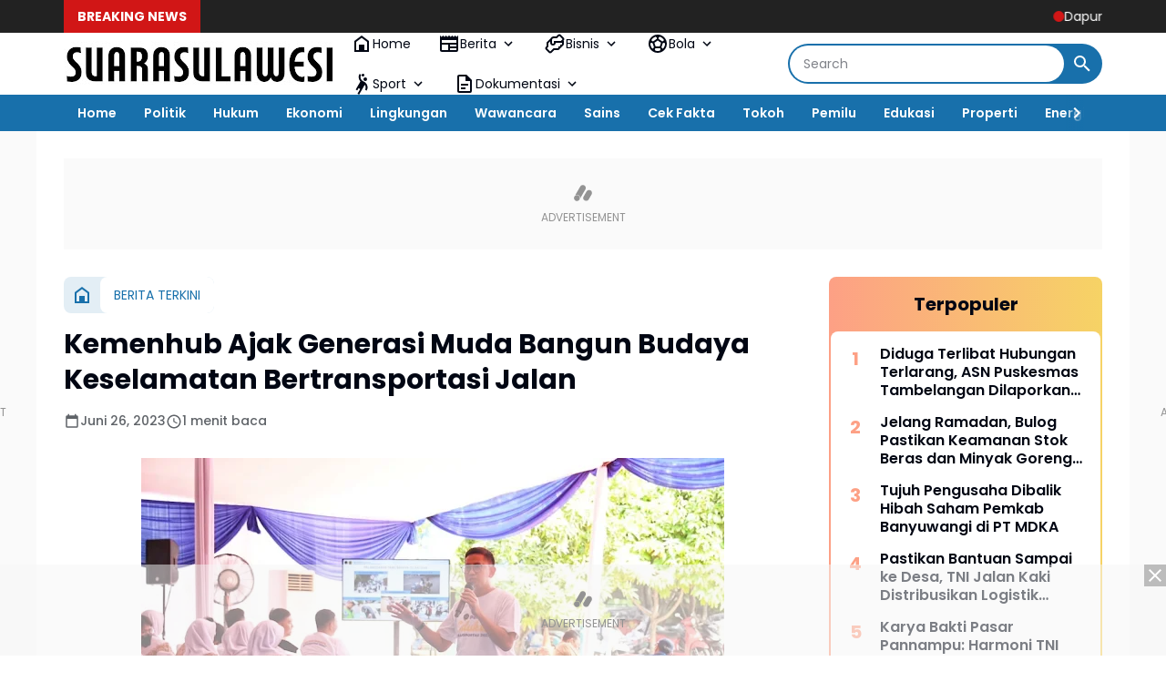

--- FILE ---
content_type: text/javascript; charset=UTF-8
request_url: https://www.suarasulawesi.com/feeds/posts/default/-/Bisnis?orderby=published&alt=json-in-script&callback=labelthumbs
body_size: 586
content:
// API callback
labelthumbs({"version":"1.0","encoding":"UTF-8","feed":{"xmlns":"http://www.w3.org/2005/Atom","xmlns$openSearch":"http://a9.com/-/spec/opensearchrss/1.0/","xmlns$blogger":"http://schemas.google.com/blogger/2008","xmlns$georss":"http://www.georss.org/georss","xmlns$gd":"http://schemas.google.com/g/2005","xmlns$thr":"http://purl.org/syndication/thread/1.0","id":{"$t":"tag:blogger.com,1999:blog-6963529932834985016"},"updated":{"$t":"2026-01-16T21:31:05.713+08:00"},"category":[{"term":"DAERAH"},{"term":"MAKASSAR"},{"term":"BERITA TERKINI"},{"term":"SULAWESI"},{"term":"BERITA TERPOPULER"},{"term":"JAKARTA"},{"term":"NASIONAL"},{"term":"HUKUM \u0026 KRIMINAL"},{"term":"PEMILU"}],"title":{"type":"text","$t":"."},"subtitle":{"type":"html","$t":""},"link":[{"rel":"http://schemas.google.com/g/2005#feed","type":"application/atom+xml","href":"https:\/\/www.suarasulawesi.com\/feeds\/posts\/default"},{"rel":"self","type":"application/atom+xml","href":"https:\/\/www.blogger.com\/feeds\/6963529932834985016\/posts\/default\/-\/Bisnis?alt=json-in-script\u0026orderby=published"},{"rel":"alternate","type":"text/html","href":"https:\/\/www.suarasulawesi.com\/search\/label\/Bisnis"},{"rel":"hub","href":"http://pubsubhubbub.appspot.com/"}],"author":[{"name":{"$t":"Andi Rusna"},"uri":{"$t":"http:\/\/www.blogger.com\/profile\/00878518591460805269"},"email":{"$t":"noreply@blogger.com"},"gd$image":{"rel":"http://schemas.google.com/g/2005#thumbnail","width":"27","height":"32","src":"https:\/\/blogger.googleusercontent.com\/img\/b\/R29vZ2xl\/AVvXsEg6kwkt60y0nBjqiXqgM_SRimYdXLzex3VOWvtGk67xu1hWZd9gez3Gh05frWHSZD0wUxYA7AuOVancGde2xgwu5L6IGtgHAQ0fsnvW6guochPgZ3LI6OfowQA3wEzppzSuNIkCgfCVWvgTaqqIMiQjnGb-Ab3fTy91JrlLmA9tgO0\/s1600\/1000547413.jpg"}}],"generator":{"version":"7.00","uri":"http://www.blogger.com","$t":"Blogger"},"openSearch$totalResults":{"$t":"0"},"openSearch$startIndex":{"$t":"1"},"openSearch$itemsPerPage":{"$t":"25"}}});

--- FILE ---
content_type: text/javascript; charset=UTF-8
request_url: https://www.suarasulawesi.com/feeds/posts/default/-/Berita%20Terkini?orderby=published&alt=json-in-script&callback=labelthumbs
body_size: 751
content:
// API callback
labelthumbs({"version":"1.0","encoding":"UTF-8","feed":{"xmlns":"http://www.w3.org/2005/Atom","xmlns$openSearch":"http://a9.com/-/spec/opensearchrss/1.0/","xmlns$blogger":"http://schemas.google.com/blogger/2008","xmlns$georss":"http://www.georss.org/georss","xmlns$gd":"http://schemas.google.com/g/2005","xmlns$thr":"http://purl.org/syndication/thread/1.0","id":{"$t":"tag:blogger.com,1999:blog-6963529932834985016"},"updated":{"$t":"2026-01-16T21:31:05.713+08:00"},"category":[{"term":"DAERAH"},{"term":"MAKASSAR"},{"term":"BERITA TERKINI"},{"term":"SULAWESI"},{"term":"BERITA TERPOPULER"},{"term":"JAKARTA"},{"term":"NASIONAL"},{"term":"HUKUM \u0026 KRIMINAL"},{"term":"PEMILU"}],"title":{"type":"text","$t":"."},"subtitle":{"type":"html","$t":""},"link":[{"rel":"http://schemas.google.com/g/2005#feed","type":"application/atom+xml","href":"https:\/\/www.suarasulawesi.com\/feeds\/posts\/default"},{"rel":"self","type":"application/atom+xml","href":"https:\/\/www.blogger.com\/feeds\/6963529932834985016\/posts\/default\/-\/Berita+Terkini?alt=json-in-script\u0026orderby=published"},{"rel":"alternate","type":"text/html","href":"https:\/\/www.suarasulawesi.com\/search\/label\/Berita%20Terkini"},{"rel":"hub","href":"http://pubsubhubbub.appspot.com/"}],"author":[{"name":{"$t":"Andi Rusna"},"uri":{"$t":"http:\/\/www.blogger.com\/profile\/00878518591460805269"},"email":{"$t":"noreply@blogger.com"},"gd$image":{"rel":"http://schemas.google.com/g/2005#thumbnail","width":"27","height":"32","src":"https:\/\/blogger.googleusercontent.com\/img\/b\/R29vZ2xl\/AVvXsEg6kwkt60y0nBjqiXqgM_SRimYdXLzex3VOWvtGk67xu1hWZd9gez3Gh05frWHSZD0wUxYA7AuOVancGde2xgwu5L6IGtgHAQ0fsnvW6guochPgZ3LI6OfowQA3wEzppzSuNIkCgfCVWvgTaqqIMiQjnGb-Ab3fTy91JrlLmA9tgO0\/s1600\/1000547413.jpg"}}],"generator":{"version":"7.00","uri":"http://www.blogger.com","$t":"Blogger"},"openSearch$totalResults":{"$t":"0"},"openSearch$startIndex":{"$t":"1"},"openSearch$itemsPerPage":{"$t":"25"}}});

--- FILE ---
content_type: text/javascript; charset=UTF-8
request_url: https://www.suarasulawesi.com/feeds/posts/default/?alt=json-in-script&max-results=10&callback=jQuery3640815155978548753_1768580899146&_=1768580899147
body_size: 14778
content:
// API callback
jQuery3640815155978548753_1768580899146({"version":"1.0","encoding":"UTF-8","feed":{"xmlns":"http://www.w3.org/2005/Atom","xmlns$openSearch":"http://a9.com/-/spec/opensearchrss/1.0/","xmlns$blogger":"http://schemas.google.com/blogger/2008","xmlns$georss":"http://www.georss.org/georss","xmlns$gd":"http://schemas.google.com/g/2005","xmlns$thr":"http://purl.org/syndication/thread/1.0","id":{"$t":"tag:blogger.com,1999:blog-6963529932834985016"},"updated":{"$t":"2026-01-16T21:31:05.713+08:00"},"category":[{"term":"DAERAH"},{"term":"MAKASSAR"},{"term":"BERITA TERKINI"},{"term":"SULAWESI"},{"term":"BERITA TERPOPULER"},{"term":"JAKARTA"},{"term":"NASIONAL"},{"term":"HUKUM \u0026 KRIMINAL"},{"term":"PEMILU"}],"title":{"type":"text","$t":"."},"subtitle":{"type":"html","$t":""},"link":[{"rel":"http://schemas.google.com/g/2005#feed","type":"application/atom+xml","href":"https:\/\/www.suarasulawesi.com\/feeds\/posts\/default"},{"rel":"self","type":"application/atom+xml","href":"https:\/\/www.blogger.com\/feeds\/6963529932834985016\/posts\/default?alt=json-in-script\u0026max-results=10"},{"rel":"alternate","type":"text/html","href":"https:\/\/www.suarasulawesi.com\/"},{"rel":"hub","href":"http://pubsubhubbub.appspot.com/"},{"rel":"next","type":"application/atom+xml","href":"https:\/\/www.blogger.com\/feeds\/6963529932834985016\/posts\/default?alt=json-in-script\u0026start-index=11\u0026max-results=10"}],"author":[{"name":{"$t":"Andi Rusna"},"uri":{"$t":"http:\/\/www.blogger.com\/profile\/00878518591460805269"},"email":{"$t":"noreply@blogger.com"},"gd$image":{"rel":"http://schemas.google.com/g/2005#thumbnail","width":"27","height":"32","src":"https:\/\/blogger.googleusercontent.com\/img\/b\/R29vZ2xl\/AVvXsEg6kwkt60y0nBjqiXqgM_SRimYdXLzex3VOWvtGk67xu1hWZd9gez3Gh05frWHSZD0wUxYA7AuOVancGde2xgwu5L6IGtgHAQ0fsnvW6guochPgZ3LI6OfowQA3wEzppzSuNIkCgfCVWvgTaqqIMiQjnGb-Ab3fTy91JrlLmA9tgO0\/s1600\/1000547413.jpg"}}],"generator":{"version":"7.00","uri":"http://www.blogger.com","$t":"Blogger"},"openSearch$totalResults":{"$t":"2069"},"openSearch$startIndex":{"$t":"1"},"openSearch$itemsPerPage":{"$t":"10"},"entry":[{"id":{"$t":"tag:blogger.com,1999:blog-6963529932834985016.post-8500616532070402757"},"published":{"$t":"2026-01-16T21:31:00.001+08:00"},"updated":{"$t":"2026-01-16T21:31:05.500+08:00"},"title":{"type":"text","$t":"Dapur Umum TNI Terus Mengepul, Dukung Masyarakat dan Prajurit di Wilayah Bencana Sumatera"},"content":{"type":"html","$t":"\u003Cdiv class=\"separator\" style=\"clear: both; text-align: center;\"\u003E\u003Ca href=\"https:\/\/blogger.googleusercontent.com\/img\/b\/R29vZ2xl\/AVvXsEhPp0WpAJZdhENYV1Re42qg6PlHUrdAfbaGdwdgCqcD5-bqGYVAuas_GntmcbsQ_AxGX2j_Z1fxwSCqX7clTESpX6qQ7DiloGKreSoSE614aPlK5skTbVrjBVx6Ke3UFkf1WKT5McDoqO8K2ezHuEh6_RTyVopeJzilcynXjqgTPAd-YyBwo-QkQRPdqQ\/s1280\/IMG-20260116-WA0202.jpg\" imageanchor=\"1\" style=\"margin-left: 1em; margin-right: 1em;\"\u003E\u003Cimg border=\"0\" data-original-height=\"960\" data-original-width=\"1280\" height=\"240\" src=\"https:\/\/blogger.googleusercontent.com\/img\/b\/R29vZ2xl\/AVvXsEhPp0WpAJZdhENYV1Re42qg6PlHUrdAfbaGdwdgCqcD5-bqGYVAuas_GntmcbsQ_AxGX2j_Z1fxwSCqX7clTESpX6qQ7DiloGKreSoSE614aPlK5skTbVrjBVx6Ke3UFkf1WKT5McDoqO8K2ezHuEh6_RTyVopeJzilcynXjqgTPAd-YyBwo-QkQRPdqQ\/s320\/IMG-20260116-WA0202.jpg\" width=\"320\" \/\u003E\u003C\/a\u003E\u003C\/div\u003E\u003Cbr \/\u003E\u003Cp\u003E\u003Cbr \/\u003E\u003C\/p\u003E\u003Cp\u003EAgam – Dapur lapangan TNI terus mengepul tanpa henti di berbagai wilayah terdampak bencana di Sumatera Barat. Dapur umum ini menjadi tulang punggung pemenuhan kebutuhan makanan, baik bagi masyarakat terdampak maupun personel TNI yang tengah bekerja memulihkan infrastruktur, seperti jembatan yang rusak akibat bencana.\u003C\/p\u003E\u003Cp\u003E\u003Cbr \/\u003E\u003C\/p\u003E\u003Cp\u003EPelayanan dapur lapangan tersebut dilaksanakan oleh Bekangdam XX\/Tanjungpura (TIB), dengan menyiapkan dan mendistribusikan makanan siap saji ke lokasi-lokasi terdampak serta kepada prajurit TNI AD yang tengah membangun jembatan Bailey, Armco, maupun jembatan gantung.\u003C\/p\u003E\u003Cp\u003E\u003Cbr \/\u003E\u003C\/p\u003E\u003Cp\u003EDi lapangan, suasana dapur umum tampak hidup dan penuh gotong royong. Anggota TNI bersama warga setempat bahu-membahu menyiapkan makanan, mulai dari mengaduk bumbu, mencuci dan memilah sayuran, mengupas kentang, menggoreng lauk, hingga membungkus nasi dan lauk dalam jumlah besar untuk didistribusikan.\u003C\/p\u003E\u003Cp\u003E\u003Cbr \/\u003E\u003C\/p\u003E\u003Cp\u003ESejumlah dapur lapangan beroperasi aktif di antaranya di Sungai Lasi Kabupaten Solok, Durian Kilangan Pasaman Barat, Batu Calong Durian Gagak Nagari Aur Malintang, Muaro Busuak Kabupaten Solok, Aia Taganang, Kubu Sarunai, Sungai Rangeh, Kampuang Bancah, Salimpuang, Kampuang Jambu, Kampuang Mahakarya Pasaman Barat, hingga SD Negeri 05 Kayu Pasak, Kabupaten Agam.\u003C\/p\u003E\u003Cp\u003E\u003Cbr \/\u003E\u003C\/p\u003E\u003Cp\u003EPantauan di beberapa lokasi, Kamis (15\/1), prajurit TNI terlihat memasak menu beragam seperti lauk berkuah santan, ayam balado, rendang nangka, nasi goreng, mie, telur ceplok, hingga gorengan. Tidak jarang, ibu-ibu setempat ikut terlibat langsung membantu proses memasak, mencerminkan kuatnya sinergi antara TNI dan masyarakat di tengah situasi darurat.\u003C\/p\u003E\u003Cp\u003E\u003Cbr \/\u003E\u003C\/p\u003E\u003Cp\u003ESementara itu, pembangunan dan perbaikan jembatan di wilayah Sumatera Barat terus dikebut. Sejumlah jembatan Bailey, Armco, dan gantung berada dalam berbagai tahap penyelesaian. Beberapa jembatan telah rampung 100 persen dan dapat dilalui kendaraan, sementara lainnya sudah berfungsi namun masih dalam tahap penyempurnaan struktur dan akses jalan.\u003C\/p\u003E\u003Cp\u003E\u003Cbr \/\u003E\u003C\/p\u003E\u003Cp\u003ESalah satunya Jembatan Armco Sungai Rangeh, Nagari Bayua, Kecamatan Tanjung Raya, Kabupaten Agam, yang telah selesai dibangun dan kini dapat digunakan masyarakat. Sementara Jembatan Armco Kampuang Jambu, Kecamatan Tanjung Raya, sudah berfungsi namun masih dilakukan penyelesaian alas jembatan, bronjong batu, serta penataan bantalan jembatan dengan melibatkan alat berat.\u003C\/p\u003E\u003Cp\u003E\u003Cbr \/\u003E\u003C\/p\u003E\u003Cp\u003EPengerjaan jembatan Bailey dan jembatan gantung di sejumlah titik lainnya di Sumatera Barat juga terus dilakukan secara intensif, seiring komitmen TNI untuk mempercepat pemulihan akses transportasi dan mendukung aktivitas masyarakat pascabencana.\u003C\/p\u003E\u003Cp\u003E\u003Cbr \/\u003E\u003C\/p\u003E\u003Cp\u003EKeberadaan dapur umum yang terus mengepul ini menjadi simbol nyata kehadiran negara melalui TNI, tidak hanya dalam pembangunan fisik, tetapi juga dalam memastikan kebutuhan dasar masyarakat terdampak tetap terpenuhi.\u003C\/p\u003E\u003Cp\u003E\u003Cbr \/\u003E\u003C\/p\u003E\u003Cp\u003EBerikut dapur umum TNI yang tersebar di wilayah Sumatra Barat:\u003C\/p\u003E\u003Cp\u003E1. Dapur Lapangan Sungai Lasi, Kecamatan IX Koto Sungai Lasi, Kabupaten Solok.\u003C\/p\u003E\u003Cp\u003E2. Dapur Lapangan Durian Kilangan, Kecamatan Kinali, Kabupaten Pasaman Barat.\u003C\/p\u003E\u003Cp\u003E3. Dapur Lapangan Batu Calong Durian Gagak, Nagari Aur Malintang.\u003C\/p\u003E\u003Cp\u003E4. Dapur Lapangan Muaro Busuak, Kecamatan Kubung, Kabupaten Solok.\u003C\/p\u003E\u003Cp\u003E5. Dapur Lapangan Aia Taganang, Kecamatan Palembayan, Kabupaten Agam.\u003C\/p\u003E\u003Cp\u003E6. Dapur Lapangan Kubu Sarunai, Kecamatan Canduang, Kabupaten Agam.\u003C\/p\u003E\u003Cp\u003E7. Dapur Lapangan Sungai Rangeh, Nagari Bayua, Kabupaten Agam.\u003C\/p\u003E\u003Cp\u003E8. Dapur Lapangan Kampuang Bancah, Kecamatan Tanjung Raya, Kabupaten Agam.\u003C\/p\u003E\u003Cp\u003E9. Dapur Lapangan Salimpuang, Kecamatan Malalak, Kabupaten Agam.\u003C\/p\u003E\u003Cp\u003E10. Dapur Lapangan Kampuang Jambu, Kecamatan Tanjung Raya, Kabupaten Agam.\u003C\/p\u003E\u003Cp\u003E11. Dapur Lapangan Kampuang Mahakarya, Kecamatan Luhak Nan Duo, Kabupaten Pasaman Barat.\u003C\/p\u003E\u003Cp\u003E12. Dapur Lapangan SD Negeri 05 Kayu Pasak, Kecamatan Palembayan, Kabupaten Agam.\u003C\/p\u003E"},"link":[{"rel":"edit","type":"application/atom+xml","href":"https:\/\/www.blogger.com\/feeds\/6963529932834985016\/posts\/default\/8500616532070402757"},{"rel":"self","type":"application/atom+xml","href":"https:\/\/www.blogger.com\/feeds\/6963529932834985016\/posts\/default\/8500616532070402757"},{"rel":"alternate","type":"text/html","href":"https:\/\/www.suarasulawesi.com\/2026\/01\/dapur-umum-tni-terus-mengepul-dukung.html","title":"Dapur Umum TNI Terus Mengepul, Dukung Masyarakat dan Prajurit di Wilayah Bencana Sumatera"}],"author":[{"name":{"$t":"Andi Rusna"},"uri":{"$t":"http:\/\/www.blogger.com\/profile\/00878518591460805269"},"email":{"$t":"noreply@blogger.com"},"gd$image":{"rel":"http://schemas.google.com/g/2005#thumbnail","width":"27","height":"32","src":"https:\/\/blogger.googleusercontent.com\/img\/b\/R29vZ2xl\/AVvXsEg6kwkt60y0nBjqiXqgM_SRimYdXLzex3VOWvtGk67xu1hWZd9gez3Gh05frWHSZD0wUxYA7AuOVancGde2xgwu5L6IGtgHAQ0fsnvW6guochPgZ3LI6OfowQA3wEzppzSuNIkCgfCVWvgTaqqIMiQjnGb-Ab3fTy91JrlLmA9tgO0\/s1600\/1000547413.jpg"}}],"media$thumbnail":{"xmlns$media":"http://search.yahoo.com/mrss/","url":"https:\/\/blogger.googleusercontent.com\/img\/b\/R29vZ2xl\/AVvXsEhPp0WpAJZdhENYV1Re42qg6PlHUrdAfbaGdwdgCqcD5-bqGYVAuas_GntmcbsQ_AxGX2j_Z1fxwSCqX7clTESpX6qQ7DiloGKreSoSE614aPlK5skTbVrjBVx6Ke3UFkf1WKT5McDoqO8K2ezHuEh6_RTyVopeJzilcynXjqgTPAd-YyBwo-QkQRPdqQ\/s72-c\/IMG-20260116-WA0202.jpg","height":"72","width":"72"}},{"id":{"$t":"tag:blogger.com,1999:blog-6963529932834985016.post-742382643698007751"},"published":{"$t":"2026-01-16T21:29:00.003+08:00"},"updated":{"$t":"2026-01-16T21:29:42.635+08:00"},"title":{"type":"text","$t":"Percepat Pemulihan Aktivitas Masyarakat Terdampak Bencana, Pembangunan Jembatan Terus Dikebut"},"content":{"type":"html","$t":"\u003Cdiv class=\"separator\" style=\"clear: both; text-align: center;\"\u003E\u003Ca href=\"https:\/\/blogger.googleusercontent.com\/img\/b\/R29vZ2xl\/AVvXsEgAc7x444Ma5pyoEiHEOcZ0JNSD8Syy7tNev8g3RNzNyk4pymbWqtsq060bEzXIph0SE3pW5gwZZu96MWu_NAYjcNsDwZhtLPIe4dM_Jrn6HzXkRYasg9Y34uyxbvW1Hq9B8mEn0DI1ASFEeWgvBRNHVvcmX_734_1M41DEBn5qf-ndXXGNI6y5i9h5QQ\/s1280\/IMG-20260116-WA0203.jpg\" imageanchor=\"1\" style=\"margin-left: 1em; margin-right: 1em;\"\u003E\u003Cimg border=\"0\" data-original-height=\"960\" data-original-width=\"1280\" height=\"240\" src=\"https:\/\/blogger.googleusercontent.com\/img\/b\/R29vZ2xl\/AVvXsEgAc7x444Ma5pyoEiHEOcZ0JNSD8Syy7tNev8g3RNzNyk4pymbWqtsq060bEzXIph0SE3pW5gwZZu96MWu_NAYjcNsDwZhtLPIe4dM_Jrn6HzXkRYasg9Y34uyxbvW1Hq9B8mEn0DI1ASFEeWgvBRNHVvcmX_734_1M41DEBn5qf-ndXXGNI6y5i9h5QQ\/s320\/IMG-20260116-WA0203.jpg\" width=\"320\" \/\u003E\u003C\/a\u003E\u003C\/div\u003E\u003Cbr \/\u003E\u003Cp\u003E\u003Cbr \/\u003E\u003C\/p\u003E\u003Cp\u003EAgam - Pembangunan kembali jembatan yang terputus akibat banjir di sejumlah wilayah Sumatera Barat terus dikebut. Upaya ini dilakukan guna mempercepat pemulihan akses transportasi dan mengembalikan aktivitas masyarakat terdampak bencana agar kembali normal.\u003C\/p\u003E\u003Cp\u003E\u003Cbr \/\u003E\u003C\/p\u003E\u003Cp\u003EAnggota TNI dari Bekangdam XX\/Tanjungpura (TIB) terus bergerak membangun berbagai jenis jembatan, mulai dari jembatan Bailey, jembatan Armco, hingga jembatan gantung, di sejumlah kabupaten di Sumatera Barat. Pembangunan difokuskan pada titik-titik akses vital yang terputus akibat banjir.\u003C\/p\u003E\u003Cp\u003E\u003Cbr \/\u003E\u003C\/p\u003E\u003Cp\u003EBeberapa jembatan Armco yang saat ini dalam tahap penyelesaian antara lain Jembatan Armco Sungai Rangeh, Nagari Bayua, Kecamatan Tanjung Raya, Kabupaten Agam. Pantauan di lapangan, Kamis (15\/1), jembatan tersebut telah mendekati rampung dan dalam waktu dekat dapat digunakan. Saat ini pengerjaan difokuskan pada penyempurnaan akses jalan yang menghubungkan kedua sisi jembatan.\u003C\/p\u003E\u003Cp\u003E\u003Cbr \/\u003E\u003C\/p\u003E\u003Cp\u003ESementara itu, Jembatan Armco Kampuang Jambu, Nagari Bayua, Kecamatan Tanjung Raya, Kabupaten Agam, telah mencapai progres sekitar 80 persen. Pengecoran armco dan alas jembatan telah selesai, menyisakan pekerjaan pembuatan pembatas jembatan serta perbaikan jalan di ujung bantalan jembatan yang masih terus dikerjakan.\u003C\/p\u003E\u003Cp\u003E\u003Cbr \/\u003E\u003C\/p\u003E\u003Cp\u003EUntuk pembangunan jembatan Bailey, salah satunya berada di Muaro Busuak, Kecamatan Kubung, Kabupaten Solok, yang saat ini masih dalam tahap pemasangan beton alas jembatan serta penguatan bantalan di ujung jembatan yang terhubung dengan badan jalan. Sebuah alat berat turut dilibatkan untuk mengeruk dan menguruk bronjong batu sebagai bantalan jembatan.\u0026nbsp;\u003C\/p\u003E\u003Cp\u003E\u003Cbr \/\u003E\u003C\/p\u003E\u003Cp\u003ESelain itu, sejumlah jembatan Bailey lainnya yang tersebar di Kabupaten Agam dan Kabupaten Pasaman masih dalam pada tahap pengerjaan dasar bantalan jembatan, pemasangan baja pembatas, serta penyiapan beton alas jembatan. Jembatan-jembatan tersebut antara lain berada di Kubu Sarunai, Kecamatan Canduang; Aia Taganang, Kecamatan Matur; Sungai Rangeh, Nagari Bayua, Kabupaten Agam; serta Sungai Lasi, Kabupaten Pasaman.\u003C\/p\u003E\u003Cp\u003E\u003Cbr \/\u003E\u003C\/p\u003E\u003Cp\u003ETidak hanya jembatan Armco dan Bailey, pembangunan jembatan gantung juga terus dilakukan di beberapa wilayah. Di antaranya Jembatan Gantung tahap II Sungai Batang Mangoi, Nagari Batu Kalang Utara, Kecamatan Padang Sago, Kabupaten Padang Pariaman, serta dua jembatan gantung di Kabupaten Pesisir Selatan, masing-masing Jembatan Gantung Sungai Batang Mudik Tampati, Kampung Padang Galundi, Nagari Taratak Tampatih, Kecamatan Batang Kapas, dan Jembatan Gantung Batang Bangko Gadang, Nagari Kapau Alam Pauh Duo, Kecamatan Pauh Duo.\u003C\/p\u003E\u003Cp\u003E\u003Cbr \/\u003E\u003C\/p\u003E\u003Cp\u003EUntuk mendukung kelancaran tugas personel di lapangan sekaligus memenuhi kebutuhan masyarakat terdampak bencana, TNI juga mengoperasikan dapur lapangan di sejumlah titik. Melalui dapur lapangan tersebut, anggota TNI bersama masyarakat setempat bergotong royong menyiapkan makanan bagi prajurit yang bertugas di proyek pembangunan jembatan serta warga terdampak bencana.\u003C\/p\u003E"},"link":[{"rel":"edit","type":"application/atom+xml","href":"https:\/\/www.blogger.com\/feeds\/6963529932834985016\/posts\/default\/742382643698007751"},{"rel":"self","type":"application/atom+xml","href":"https:\/\/www.blogger.com\/feeds\/6963529932834985016\/posts\/default\/742382643698007751"},{"rel":"alternate","type":"text/html","href":"https:\/\/www.suarasulawesi.com\/2026\/01\/percepat-pemulihan-aktivitas-masyarakat.html","title":"Percepat Pemulihan Aktivitas Masyarakat Terdampak Bencana, Pembangunan Jembatan Terus Dikebut"}],"author":[{"name":{"$t":"Andi Rusna"},"uri":{"$t":"http:\/\/www.blogger.com\/profile\/00878518591460805269"},"email":{"$t":"noreply@blogger.com"},"gd$image":{"rel":"http://schemas.google.com/g/2005#thumbnail","width":"27","height":"32","src":"https:\/\/blogger.googleusercontent.com\/img\/b\/R29vZ2xl\/AVvXsEg6kwkt60y0nBjqiXqgM_SRimYdXLzex3VOWvtGk67xu1hWZd9gez3Gh05frWHSZD0wUxYA7AuOVancGde2xgwu5L6IGtgHAQ0fsnvW6guochPgZ3LI6OfowQA3wEzppzSuNIkCgfCVWvgTaqqIMiQjnGb-Ab3fTy91JrlLmA9tgO0\/s1600\/1000547413.jpg"}}],"media$thumbnail":{"xmlns$media":"http://search.yahoo.com/mrss/","url":"https:\/\/blogger.googleusercontent.com\/img\/b\/R29vZ2xl\/AVvXsEgAc7x444Ma5pyoEiHEOcZ0JNSD8Syy7tNev8g3RNzNyk4pymbWqtsq060bEzXIph0SE3pW5gwZZu96MWu_NAYjcNsDwZhtLPIe4dM_Jrn6HzXkRYasg9Y34uyxbvW1Hq9B8mEn0DI1ASFEeWgvBRNHVvcmX_734_1M41DEBn5qf-ndXXGNI6y5i9h5QQ\/s72-c\/IMG-20260116-WA0203.jpg","height":"72","width":"72"}},{"id":{"$t":"tag:blogger.com,1999:blog-6963529932834985016.post-8999346473786727242"},"published":{"$t":"2026-01-16T21:28:00.003+08:00"},"updated":{"$t":"2026-01-16T21:28:27.795+08:00"},"title":{"type":"text","$t":"Dapur Umum Polri Terus Beroperasi Layani Pengungsi di Aceh Tamiang dan Sumbar"},"content":{"type":"html","$t":"\u003Cp\u003E\u0026nbsp;\u003C\/p\u003E\u003Cdiv class=\"separator\" style=\"clear: both; text-align: center;\"\u003E\u003Ca href=\"https:\/\/blogger.googleusercontent.com\/img\/b\/R29vZ2xl\/AVvXsEhZl8BUADMUe14PjKZ4XchDZWvBalvJ8sPT7H3ndErWCQU7nKT3eYQbmvZRGjIGQxXgBt4roMC3c7hHkouoCus-TAfHNxJWE_GNnrWB7xbi0k3fuQdGd0zQEMPOslR3SBH26SiuWBJiFk_c8uQ4Hko8OnBczI-Sswu4X4-GJG7abfD7CfetcnPPaWzG5Q\/s1280\/IMG-20260116-WA0205.jpg\" imageanchor=\"1\" style=\"margin-left: 1em; margin-right: 1em;\"\u003E\u003Cimg border=\"0\" data-original-height=\"720\" data-original-width=\"1280\" height=\"180\" src=\"https:\/\/blogger.googleusercontent.com\/img\/b\/R29vZ2xl\/AVvXsEhZl8BUADMUe14PjKZ4XchDZWvBalvJ8sPT7H3ndErWCQU7nKT3eYQbmvZRGjIGQxXgBt4roMC3c7hHkouoCus-TAfHNxJWE_GNnrWB7xbi0k3fuQdGd0zQEMPOslR3SBH26SiuWBJiFk_c8uQ4Hko8OnBczI-Sswu4X4-GJG7abfD7CfetcnPPaWzG5Q\/s320\/IMG-20260116-WA0205.jpg\" width=\"320\" \/\u003E\u003C\/a\u003E\u003C\/div\u003E\u003Cbr \/\u003E\u003Cp\u003E\u003C\/p\u003E\u003Cp\u003EAceh Tamiang – Dapur lapangan milik Satuan Brimob Polri terus beroperasi mendukung kebutuhan makanan masyarakat serta personel yang bertugas di wilayah terdampak bencana di Sumatera. Operasional dapur umum tersebut terlihat aktif di Provinsi Aceh, khususnya Aceh Tamiang, serta di sejumlah daerah terdampak di Sumatera Barat.\u003C\/p\u003E\u003Cp\u003E\u003Cbr \/\u003E\u003C\/p\u003E\u003Cp\u003EDi Kabupaten Aceh Tamiang, yang menjadi salah satu wilayah dengan dampak bencana terparah di Aceh, dapur lapangan Polri ditempatkan di beberapa posko pengungsian, di antaranya Posko Terminal Aceh Tamiang dan Posko Samsat Aceh Tamiang. Dapur umum ini menjadi penopang utama pemenuhan kebutuhan konsumsi bagi para pengungsi.\u003C\/p\u003E\u003Cp\u003E\u003Cbr \/\u003E\u003C\/p\u003E\u003Cp\u003EPantauan di lokasi, Kamis (15\/1), dua personel Polri terlihat bersiaga di dapur mobile. Seorang personel membungkus nasi dan lauk, sementara personel lainnya memasak di depan kompor untuk memastikan ketersediaan makanan bagi warga yang datang silih berganti.\u003C\/p\u003E\u003Cp\u003E\u003Cbr \/\u003E\u003C\/p\u003E\u003Cp\u003EDi dapur lapangan Posko Pengungsian Samsat Aceh Tamiang, suasana humanis tampak saat seorang anggota Polri melayani lima siswa yang mengantre sambil membawa nasi dalam bungkusan terbuka. Anggota tersebut dengan sabar membagikan lauk makanan kepada para siswa yang terdampak bencana.\u003C\/p\u003E\u003Cp\u003E\u003Cbr \/\u003E\u003C\/p\u003E\u003Cp\u003ETak hanya di Aceh Tamiang, dapur lapangan Polri juga beroperasi di berbagai wilayah terdampak bencana di Sumatera Barat. Dapur-dapur tersebut memasak dan mendistribusikan makanan bagi masyarakat terdampak serta personel Polri yang bertugas di lapangan.\u003C\/p\u003E\u003Cp\u003E\u003Cbr \/\u003E\u003C\/p\u003E\u003Cp\u003ESejumlah dapur lapangan Polri di Sumatera Barat berada di Polres Padang Pariaman, Poskotis Kayu Pasak, Kecamatan Palembayan, Kabupaten Agam, Posko Induk Salareh Aia, Kecamatan Palembayan, Kabupaten Agam, serta Jorong Balai Jamaik, Korong Asam Pulau, Nagari Anduriang, Kabupaten Padang Pariaman.\u003C\/p\u003E\u003Cp\u003E\u003Cbr \/\u003E\u003C\/p\u003E\u003Cp\u003EDi lokasi-lokasi tersebut, personel Brimob terlihat bahu-membahu menyiapkan makanan. Ada yang mengupas telur rebus, merebus sayuran, hingga memasak dengan memanfaatkan kayu bakar.\u0026nbsp;\u003C\/p\u003E\u003Cp\u003E\u003Cbr \/\u003E\u003C\/p\u003E\u003Cp\u003ESebagian personel bersiaga di meja saji untuk melayani masyarakat dan personel yang membutuhkan makanan, sementara lainnya mencuci peralatan dapur agar operasional tetap berjalan lancar.\u003C\/p\u003E\u003Cp\u003E\u003Cbr \/\u003E\u003C\/p\u003E\u003Cp\u003ELangkah yang dilakukan Polri melalui pengoperasian dapur lapangan ini merupakan wujud kepedulian dan kehadiran negara dalam membantu masyarakat terdampak bencana, sekaligus mendukung kelancaran tugas personel Polri di wilayah bencana.\u003C\/p\u003E"},"link":[{"rel":"edit","type":"application/atom+xml","href":"https:\/\/www.blogger.com\/feeds\/6963529932834985016\/posts\/default\/8999346473786727242"},{"rel":"self","type":"application/atom+xml","href":"https:\/\/www.blogger.com\/feeds\/6963529932834985016\/posts\/default\/8999346473786727242"},{"rel":"alternate","type":"text/html","href":"https:\/\/www.suarasulawesi.com\/2026\/01\/dapur-umum-polri-terus-beroperasi.html","title":"Dapur Umum Polri Terus Beroperasi Layani Pengungsi di Aceh Tamiang dan Sumbar"}],"author":[{"name":{"$t":"Andi Rusna"},"uri":{"$t":"http:\/\/www.blogger.com\/profile\/00878518591460805269"},"email":{"$t":"noreply@blogger.com"},"gd$image":{"rel":"http://schemas.google.com/g/2005#thumbnail","width":"27","height":"32","src":"https:\/\/blogger.googleusercontent.com\/img\/b\/R29vZ2xl\/AVvXsEg6kwkt60y0nBjqiXqgM_SRimYdXLzex3VOWvtGk67xu1hWZd9gez3Gh05frWHSZD0wUxYA7AuOVancGde2xgwu5L6IGtgHAQ0fsnvW6guochPgZ3LI6OfowQA3wEzppzSuNIkCgfCVWvgTaqqIMiQjnGb-Ab3fTy91JrlLmA9tgO0\/s1600\/1000547413.jpg"}}],"media$thumbnail":{"xmlns$media":"http://search.yahoo.com/mrss/","url":"https:\/\/blogger.googleusercontent.com\/img\/b\/R29vZ2xl\/AVvXsEhZl8BUADMUe14PjKZ4XchDZWvBalvJ8sPT7H3ndErWCQU7nKT3eYQbmvZRGjIGQxXgBt4roMC3c7hHkouoCus-TAfHNxJWE_GNnrWB7xbi0k3fuQdGd0zQEMPOslR3SBH26SiuWBJiFk_c8uQ4Hko8OnBczI-Sswu4X4-GJG7abfD7CfetcnPPaWzG5Q\/s72-c\/IMG-20260116-WA0205.jpg","height":"72","width":"72"}},{"id":{"$t":"tag:blogger.com,1999:blog-6963529932834985016.post-9134015646607532110"},"published":{"$t":"2026-01-16T17:54:00.001+08:00"},"updated":{"$t":"2026-01-16T17:54:16.369+08:00"},"category":[{"scheme":"http://www.blogger.com/atom/ns#","term":"BERITA TERKINI"},{"scheme":"http://www.blogger.com/atom/ns#","term":"BERITA TERPOPULER"},{"scheme":"http://www.blogger.com/atom/ns#","term":"DAERAH"},{"scheme":"http://www.blogger.com/atom/ns#","term":"MAKASSAR"},{"scheme":"http://www.blogger.com/atom/ns#","term":"SULAWESI"}],"title":{"type":"text","$t":"Dari Silaturahmi Jadi Aksi Sosial, Tim Hore-Hore Lintas Alumni SPENSA Makassar Konsisten Tebar Jumat Berkah"},"content":{"type":"html","$t":"\u003Cdiv class=\"separator\" style=\"clear: both; text-align: center;\"\u003E\u003Ca href=\"https:\/\/blogger.googleusercontent.com\/img\/b\/R29vZ2xl\/AVvXsEiuphimVZ0lTEvYTjgNRGxiaWE0MXVIZFo8Vj1MSppT30saVkb98l65GqcOE6ih4Ziu0IhwKgrhpDSTjolLsJ-6jke3OdGwYeZImMaGsrSAwh6Uybgh0eNoodFQk0jlOxV-yMdD1MIB0wtG-YlT11-cdPU0mhZrMmRxFohlH0cYMxj5H8n5VmPS548Z3A\/s1600\/1006317568.jpg\" style=\"margin-left: 1em; margin-right: 1em;\"\u003E\u003Cimg border=\"0\" data-original-height=\"1200\" data-original-width=\"1600\" height=\"480\" src=\"https:\/\/blogger.googleusercontent.com\/img\/b\/R29vZ2xl\/AVvXsEiuphimVZ0lTEvYTjgNRGxiaWE0MXVIZFo8Vj1MSppT30saVkb98l65GqcOE6ih4Ziu0IhwKgrhpDSTjolLsJ-6jke3OdGwYeZImMaGsrSAwh6Uybgh0eNoodFQk0jlOxV-yMdD1MIB0wtG-YlT11-cdPU0mhZrMmRxFohlH0cYMxj5H8n5VmPS548Z3A\/w640-h480\/1006317568.jpg\" width=\"640\" \/\u003E\u003C\/a\u003E\u003C\/div\u003E\u003Cdiv\u003E\u003Cb\u003E\u003Ca data-preview=\"\" href=\"https:\/\/www.google.com\/search?ved=1t:260882\u0026amp;q=SUARASULAWESI.COM\u0026amp;bbid=6963529932834985016\u0026amp;bpid=9134015646607532110\" target=\"_blank\"\u003ESUARASULAWESI.COM\u003C\/a\u003E, \u003C\/b\u003E\u003Ca data-preview=\"\" href=\"https:\/\/www.google.com\/search?ved=1t:260882\u0026amp;q=Makassar\u0026amp;bbid=6963529932834985016\u0026amp;bpid=9134015646607532110\" target=\"_blank\"\u003EMAKASSAR\u003C\/a\u003E – Semangat berbagi dan kebersamaan kembali ditunjukkan oleh Tim Hore-Hore (THH) \u003Ca data-preview=\"\" href=\"https:\/\/www.google.com\/search?ved=1t:260882\u0026amp;q=SMP+Negeri+1+Makassar+location\u0026amp;bbid=6963529932834985016\u0026amp;bpid=9134015646607532110\" target=\"_blank\"\u003EAlumni SMP Negeri 1 (SPENSA) Makassar\u003C\/a\u003E lintas angkatan. Melalui Jumat Berkah, mereka membagikan ratusan rak telur kepada alumni dan warga sekitar yang membutuhkan.\u003C\/div\u003E\u003Cdiv\u003E\u003Cbr \/\u003E\u003C\/div\u003E\u003Cdiv\u003EKegiatan sosial tersebut digelar di \u003Ca data-preview=\"\" href=\"https:\/\/www.google.com\/search?ved=1t:260882\u0026amp;q=Kafe+Tanatoa+Makassar\u0026amp;bbid=6963529932834985016\u0026amp;bpid=9134015646607532110\" target=\"_blank\"\u003EKafe Tanatoa\u003C\/a\u003E, Jalan Kumala, Kecamatan Tamalate, Kota Makassar, Jumat (16\/1\/2026). Suasana penuh kehangatan dan kekeluargaan terasa sejak awal kegiatan, mencerminkan eratnya solidaritas para alumni lintas generasi.\u003C\/div\u003E\u003Cdiv\u003E\u003Cbr \/\u003E\u003C\/div\u003E\u003Cdiv\u003ESebanyak 150 rak telur disalurkan, dengan pembagian satu rak untuk setiap penerima. Bantuan ini disambut antusias karena dinilai sangat membantu memenuhi kebutuhan pokok masyarakat, terutama di tengah kondisi ekonomi yang menantang.\u003C\/div\u003E\u003Cdiv\u003E\u003Cbr \/\u003E\u003C\/div\u003E\u003Cdiv\u003EProgram Jumat Berkah ini bukanlah kegiatan sesaat. Tim Hore-Hore Lintas Alumni SPENSA Makassar secara konsisten menjadikannya sebagai agenda rutin, sebagai wujud rasa syukur sekaligus kepedulian sosial yang terus dijaga dari waktu ke waktu.\u003C\/div\u003E\u003Cdiv\u003E\u003Cbr \/\u003E\u003C\/div\u003E\u003Cdiv\u003EMenariknya, seluruh kegiatan ini diinisiasi dan dibiayai secara swadaya oleh tujuh orang anggota Tim Hore-Hore (THH). Hasil urunan para alumni lintas angkatan tersebut menjadi bukti nyata kuatnya semangat gotong royong dan kebersamaan yang tetap terawat meski telah lama meninggalkan bangku sekolah.\u003C\/div\u003E\u003Cdiv\u003E\u003Cbr \/\u003E\u003C\/div\u003E\u003Cdiv\u003ESekretaris THH, Sri (alumni SPENSA angkatan 1988), yang mewakili Ketua THH Erni (alumni SPENSA angkatan 1987), menuturkan bahwa kegiatan ini memiliki makna lebih dari sekadar berbagi bantuan.\u003C\/div\u003E\u003Cdiv\u003E\u003Cbr \/\u003E\u003C\/div\u003E\u003Cdiv\u003E“Jumat Berkah bukan hanya tentang memberi, tetapi juga tentang menjaga silaturahmi dan kekompakan lintas angkatan. Kami berharap apa yang kami lakukan bisa bermanfaat bagi penerima sekaligus menumbuhkan semangat kepedulian sosial di antara alumni SPENSA Makassar,” ujarnya.\u003C\/div\u003E\u003Cdiv\u003E\u003Cbr \/\u003E\u003C\/div\u003E\u003Cdiv\u003EMelalui kegiatan ini, Tim Hore-Hore Lintas Alumni SPENSA Makassar membuktikan bahwa kebersamaan yang terjalin sejak masa sekolah dapat terus tumbuh dan memberi manfaat nyata bagi sesama. (*\u003Ca data-preview=\"\" href=\"https:\/\/www.google.com\/search?ved=1t:260882\u0026amp;q=SUARASULAWESI.COM+Rz\u0026amp;bbid=6963529932834985016\u0026amp;bpid=9134015646607532110\" target=\"_blank\"\u003ERz\u003C\/a\u003E)\u003C\/div\u003E"},"link":[{"rel":"edit","type":"application/atom+xml","href":"https:\/\/www.blogger.com\/feeds\/6963529932834985016\/posts\/default\/9134015646607532110"},{"rel":"self","type":"application/atom+xml","href":"https:\/\/www.blogger.com\/feeds\/6963529932834985016\/posts\/default\/9134015646607532110"},{"rel":"alternate","type":"text/html","href":"https:\/\/www.suarasulawesi.com\/2026\/01\/dari-silaturahmi-jadi-aksi-sosial-tim.html","title":"Dari Silaturahmi Jadi Aksi Sosial, Tim Hore-Hore Lintas Alumni SPENSA Makassar Konsisten Tebar Jumat Berkah"}],"author":[{"name":{"$t":"Andi Rusna"},"uri":{"$t":"http:\/\/www.blogger.com\/profile\/00878518591460805269"},"email":{"$t":"noreply@blogger.com"},"gd$image":{"rel":"http://schemas.google.com/g/2005#thumbnail","width":"27","height":"32","src":"https:\/\/blogger.googleusercontent.com\/img\/b\/R29vZ2xl\/AVvXsEg6kwkt60y0nBjqiXqgM_SRimYdXLzex3VOWvtGk67xu1hWZd9gez3Gh05frWHSZD0wUxYA7AuOVancGde2xgwu5L6IGtgHAQ0fsnvW6guochPgZ3LI6OfowQA3wEzppzSuNIkCgfCVWvgTaqqIMiQjnGb-Ab3fTy91JrlLmA9tgO0\/s1600\/1000547413.jpg"}}],"media$thumbnail":{"xmlns$media":"http://search.yahoo.com/mrss/","url":"https:\/\/blogger.googleusercontent.com\/img\/b\/R29vZ2xl\/AVvXsEiuphimVZ0lTEvYTjgNRGxiaWE0MXVIZFo8Vj1MSppT30saVkb98l65GqcOE6ih4Ziu0IhwKgrhpDSTjolLsJ-6jke3OdGwYeZImMaGsrSAwh6Uybgh0eNoodFQk0jlOxV-yMdD1MIB0wtG-YlT11-cdPU0mhZrMmRxFohlH0cYMxj5H8n5VmPS548Z3A\/s72-w640-h480-c\/1006317568.jpg","height":"72","width":"72"}},{"id":{"$t":"tag:blogger.com,1999:blog-6963529932834985016.post-115322392334141574"},"published":{"$t":"2026-01-16T12:03:00.002+08:00"},"updated":{"$t":"2026-01-16T12:03:47.912+08:00"},"title":{"type":"text","$t":"Mendiktisaintek: 82 Perguruan Tinggi Turun Tangan Pulihkan Aceh, Sumut, dan Sumbar"},"content":{"type":"html","$t":"\u003Cdiv class=\"separator\" style=\"clear: both; text-align: center;\"\u003E\u003Ca href=\"https:\/\/blogger.googleusercontent.com\/img\/b\/R29vZ2xl\/AVvXsEjbX9KlZYYvanQZzPl2QsHU1IWMIPxE_F5JxkIesE7LojjoYHxczS2bmyvzQ1Rw8OXx3nqyteBXI7E_niJD19k0pB3P-f_-Mdnh16a3XbCznsEdYwIHB4UER3f4YJ-lghXJzwJ_HqKUSeevmhaHOR5_9HduQ_rUzQIO1XRBSeM6u4ENmgM27Ta_pFT2lg\/s1181\/IMG-20260116-WA0055.jpg\" imageanchor=\"1\" style=\"margin-left: 1em; margin-right: 1em;\"\u003E\u003Cimg border=\"0\" data-original-height=\"640\" data-original-width=\"1181\" height=\"173\" src=\"https:\/\/blogger.googleusercontent.com\/img\/b\/R29vZ2xl\/AVvXsEjbX9KlZYYvanQZzPl2QsHU1IWMIPxE_F5JxkIesE7LojjoYHxczS2bmyvzQ1Rw8OXx3nqyteBXI7E_niJD19k0pB3P-f_-Mdnh16a3XbCznsEdYwIHB4UER3f4YJ-lghXJzwJ_HqKUSeevmhaHOR5_9HduQ_rUzQIO1XRBSeM6u4ENmgM27Ta_pFT2lg\/s320\/IMG-20260116-WA0055.jpg\" width=\"320\" \/\u003E\u003C\/a\u003E\u003C\/div\u003E\u003Cbr \/\u003E\u003Cp\u003E\u003Cbr \/\u003E\u003C\/p\u003E\u003Cp\u003EJakarta - Menteri Pendidikan Tinggi, Sains dan Teknologi (Mendiktisaintek) menyebutkan bahwa 82 perguruan tinggi dilibatkan langsung dalam upaya pemulihan pascabencana di Aceh, Sumatra Utara (Sumut), dan Sumatra Barat (Sumbar). Hal ini dengan instruksi Presiden RI Prabowo Subianto.\u003C\/p\u003E\u003Cp\u003E\u003Cbr \/\u003E\u003C\/p\u003E\u003Cp\u003E\"Menindaklanjuti arahan langsung Bapak Presiden terkait penanganan bencana khususnya di Aceh, Sumatra Utara, dan Sumatra Barat, perguruan tinggi yang ada bersama-sama dengan kementerian telah melakukan kegiatan di tiga provinsi mencakup 31 kabupaten dan kota, 104 kecamatan dengan melibatkan 82 perguruan tinggi,\" kata Brian dalam pertemuan dialog antara Presiden RI Prabowo Subianto dan 1.000 akademisi di Istana Negara, Jakarta, Kamis (15\/1).\u003C\/p\u003E\u003Cp\u003E\u003Cbr \/\u003E\u003C\/p\u003E\u003Cp\u003EDia mengungkapkan 82 perguruan tinggi tersebut telah mengirimkan 3.746 personel kesehatan yang terdiri dari 2.260 tenaga medis (dokter umum, dokter gigi, dokter spesialis, mahasiswa kedokteran), 1.267 tenaga kesehatan, serta 219 relawan umum.\u0026nbsp;\u003C\/p\u003E\u003Cp\u003E\u003Cbr \/\u003E\u003C\/p\u003E\u003Cp\u003E\"Perguruan tinggi tentu hadir bukan hanya sebagai pengamat, tetapi juga sebagai solusi bagi bangsa,\" ucapnya.\u003C\/p\u003E\u003Cp\u003E\u003Cbr \/\u003E\u003C\/p\u003E\u003Cp\u003EPada kesempatan itu, Brian juga memaparkan saat ini terdapat 4.614 perguruan tinggi negeri dan swasta. Tercatat ada 303 ribu dosen dengan beragam latar belakang keilmuan, serta 9,9 juta mahasiswa aktif di seluruh Indonesia.\u0026nbsp;\u003C\/p\u003E\u003Cp\u003E\u003Cbr \/\u003E\u003C\/p\u003E\u003Cp\u003E\"Tentunya ini akan menjadi sumber daya manusia unggul untuk berperan dalam memajukan bangsa,\" ucapnya.\u003C\/p\u003E\u003Cp\u003E\u003Cbr \/\u003E\u003C\/p\u003E\u003Cp\u003ESetiap tahun, perguruan tinggi di seluruh Indonesia menghasilkan 1,7 juta lulusan baru dengan latar belakang pendidikan sains dan teknologi, kesehatan, pendidikan, ekonomi, hingga ilmu sosial dan humaniora.\u0026nbsp;\u003C\/p\u003E\u003Cp\u003E\u003Cbr \/\u003E\u003C\/p\u003E\u003Cp\u003EMenurut Brian, ini merupakan modal sumber daya manusia yang sangat besar yang dapat menentukan daya saing Indonesia di masa mendatang.\u003C\/p\u003E"},"link":[{"rel":"edit","type":"application/atom+xml","href":"https:\/\/www.blogger.com\/feeds\/6963529932834985016\/posts\/default\/115322392334141574"},{"rel":"self","type":"application/atom+xml","href":"https:\/\/www.blogger.com\/feeds\/6963529932834985016\/posts\/default\/115322392334141574"},{"rel":"alternate","type":"text/html","href":"https:\/\/www.suarasulawesi.com\/2026\/01\/mendiktisaintek-82-perguruan-tinggi.html","title":"Mendiktisaintek: 82 Perguruan Tinggi Turun Tangan Pulihkan Aceh, Sumut, dan Sumbar"}],"author":[{"name":{"$t":"Andi Rusna"},"uri":{"$t":"http:\/\/www.blogger.com\/profile\/00878518591460805269"},"email":{"$t":"noreply@blogger.com"},"gd$image":{"rel":"http://schemas.google.com/g/2005#thumbnail","width":"27","height":"32","src":"https:\/\/blogger.googleusercontent.com\/img\/b\/R29vZ2xl\/AVvXsEg6kwkt60y0nBjqiXqgM_SRimYdXLzex3VOWvtGk67xu1hWZd9gez3Gh05frWHSZD0wUxYA7AuOVancGde2xgwu5L6IGtgHAQ0fsnvW6guochPgZ3LI6OfowQA3wEzppzSuNIkCgfCVWvgTaqqIMiQjnGb-Ab3fTy91JrlLmA9tgO0\/s1600\/1000547413.jpg"}}],"media$thumbnail":{"xmlns$media":"http://search.yahoo.com/mrss/","url":"https:\/\/blogger.googleusercontent.com\/img\/b\/R29vZ2xl\/AVvXsEjbX9KlZYYvanQZzPl2QsHU1IWMIPxE_F5JxkIesE7LojjoYHxczS2bmyvzQ1Rw8OXx3nqyteBXI7E_niJD19k0pB3P-f_-Mdnh16a3XbCznsEdYwIHB4UER3f4YJ-lghXJzwJ_HqKUSeevmhaHOR5_9HduQ_rUzQIO1XRBSeM6u4ENmgM27Ta_pFT2lg\/s72-c\/IMG-20260116-WA0055.jpg","height":"72","width":"72"}},{"id":{"$t":"tag:blogger.com,1999:blog-6963529932834985016.post-6765307215245924741"},"published":{"$t":"2026-01-16T12:02:00.000+08:00"},"updated":{"$t":"2026-01-16T12:02:04.579+08:00"},"title":{"type":"text","$t":"Pemerintah Siapkan 5.750 Kuota Beasiswa LPDP di 2026"},"content":{"type":"html","$t":"\u003Cp\u003E\u0026nbsp;\u003C\/p\u003E\u003Cdiv class=\"separator\" style=\"clear: both; text-align: center;\"\u003E\u003Ca href=\"https:\/\/blogger.googleusercontent.com\/img\/b\/R29vZ2xl\/AVvXsEi4mv-OTvk5n-tIukgg9pcqOXZyXxszZz0kMD4hNO11MELyWpYeRXmyqS5RhqGqkthwLYu3B9qsVCf5n3miQUv6tLL8JCkW_SNhq6ecdUXsRccrho9Dg289IL4I5AqnQSy__zf5KhVM9-kg3R458ENVkdg-ll0-t-aBA7zCJKIjPhoTdqUG4yswJpNDuw\/s1280\/IMG-20260116-WA0057.jpg\" imageanchor=\"1\" style=\"margin-left: 1em; margin-right: 1em;\"\u003E\u003Cimg border=\"0\" data-original-height=\"854\" data-original-width=\"1280\" height=\"214\" src=\"https:\/\/blogger.googleusercontent.com\/img\/b\/R29vZ2xl\/AVvXsEi4mv-OTvk5n-tIukgg9pcqOXZyXxszZz0kMD4hNO11MELyWpYeRXmyqS5RhqGqkthwLYu3B9qsVCf5n3miQUv6tLL8JCkW_SNhq6ecdUXsRccrho9Dg289IL4I5AqnQSy__zf5KhVM9-kg3R458ENVkdg-ll0-t-aBA7zCJKIjPhoTdqUG4yswJpNDuw\/s320\/IMG-20260116-WA0057.jpg\" width=\"320\" \/\u003E\u003C\/a\u003E\u003C\/div\u003E\u003Cbr \/\u003E\u003Cp\u003E\u003C\/p\u003E\u003Cp\u003E*Jakarta* – Pemerintah Indonesia menegaskan komitmennya untuk menggenjot kualitas sumber daya manusia melalui perluasan akses pendidikan. Salah satu sarananya adalah perluasan program beasiswa.\u003C\/p\u003E\u003Cp\u003E\u003Cbr \/\u003E\u003C\/p\u003E\u003Cp\u003EMenteri Pendidikan Tinggi, Sains, dan Teknologi (Mendiktisaintek), Brian Yuliarto dalam paparannya di forum dialog Presiden RI dan akademisi di Istana Negara menyampaikan, langkah ini diambil guna memastikan generasi muda mampu bersaing di kancah global melalui dukungan finansial negara.\u003C\/p\u003E\u003Cp\u003E\u003Cbr \/\u003E\u003C\/p\u003E\u003Cp\u003EUntuk tahun ini, kata Mendiktisaintek, pemerintah telah menyiapkan kuota sebanyak 5.750 beasiswa LPDP untuk tahun anggaran 2026.\u003C\/p\u003E\u003Cp\u003E\u003Cbr \/\u003E\u003C\/p\u003E\u003Cp\u003EBrian menjelaskan bahwa setiap tahunnya Indonesia mencetak sekitar 1,7 juta lulusan dari berbagai bidang strategis, mulai dari sains dan teknologi hingga ilmu sosial. Menurutnya, potensi besar ini harus dikelola dengan serius agar menjadi modal utama daya saing bangsa.\u003C\/p\u003E\u003Cp\u003E\u003Cbr \/\u003E\u003C\/p\u003E\u003Cp\u003E\"Kami ingin memastikan negara hadir dalam setiap langkah anak bangsa yang ingin maju. Program LPDP secara konsisten terus melahirkan talenta unggul. Untuk tahun ini, kami menargetkan 5.750 penerima beasiswa baru,\" ujar Brian, Kamis (15\/1).\u003C\/p\u003E\u003Cp\u003E\u003Cbr \/\u003E\u003C\/p\u003E\u003Cp\u003ERincian kuota tersebut mencakup 1.000 kursi untuk beasiswa Garuda (S1), 4.000 kursi untuk jenjang S2 dan S3, serta 750 kursi khusus bagi doktor spesialis. Brian menekankan bahwa fokus pemberian beasiswa S2 dan S3 kali ini akan lebih spesifik.\u003C\/p\u003E\u003Cp\u003E\u003Cbr \/\u003E\u003C\/p\u003E\u003Cp\u003E\"Program S2 dan S3 akan diselaraskan dengan target pertumbuhan industri yang dicanangkan Bapak Presiden dalam Asta Cita. Kita butuh tenaga ahli yang sesuai dengan arah pembangunan nasional,\" tambahnya.\u003C\/p\u003E\u003Cp\u003E\u003Cbr \/\u003E\u003C\/p\u003E\u003Cp\u003ESelain LPDP, pemerintah juga terus memperkuat program Kartu Indonesia Pintar Kuliah (KIP-K). Saat ini, terdapat lebih dari 1,1 juta mahasiswa aktif yang biaya hidup dan SPP-nya ditanggung sepenuhnya oleh negara dengan total anggaran mencapai Rp16 triliun per tahun.\u0026nbsp;\u003C\/p\u003E\u003Cp\u003E\u003Cbr \/\u003E\u003C\/p\u003E\u003Cp\u003EDengan penguatan ini, diharapkan tidak ada lagi anak bangsa yang terkendala biaya untuk mengenyam pendidikan tinggi di perguruan tinggi negeri maupun swasta.\u003C\/p\u003E"},"link":[{"rel":"edit","type":"application/atom+xml","href":"https:\/\/www.blogger.com\/feeds\/6963529932834985016\/posts\/default\/6765307215245924741"},{"rel":"self","type":"application/atom+xml","href":"https:\/\/www.blogger.com\/feeds\/6963529932834985016\/posts\/default\/6765307215245924741"},{"rel":"alternate","type":"text/html","href":"https:\/\/www.suarasulawesi.com\/2026\/01\/pemerintah-siapkan-5750-kuota-beasiswa.html","title":"Pemerintah Siapkan 5.750 Kuota Beasiswa LPDP di 2026"}],"author":[{"name":{"$t":"Andi Rusna"},"uri":{"$t":"http:\/\/www.blogger.com\/profile\/00878518591460805269"},"email":{"$t":"noreply@blogger.com"},"gd$image":{"rel":"http://schemas.google.com/g/2005#thumbnail","width":"27","height":"32","src":"https:\/\/blogger.googleusercontent.com\/img\/b\/R29vZ2xl\/AVvXsEg6kwkt60y0nBjqiXqgM_SRimYdXLzex3VOWvtGk67xu1hWZd9gez3Gh05frWHSZD0wUxYA7AuOVancGde2xgwu5L6IGtgHAQ0fsnvW6guochPgZ3LI6OfowQA3wEzppzSuNIkCgfCVWvgTaqqIMiQjnGb-Ab3fTy91JrlLmA9tgO0\/s1600\/1000547413.jpg"}}],"media$thumbnail":{"xmlns$media":"http://search.yahoo.com/mrss/","url":"https:\/\/blogger.googleusercontent.com\/img\/b\/R29vZ2xl\/AVvXsEi4mv-OTvk5n-tIukgg9pcqOXZyXxszZz0kMD4hNO11MELyWpYeRXmyqS5RhqGqkthwLYu3B9qsVCf5n3miQUv6tLL8JCkW_SNhq6ecdUXsRccrho9Dg289IL4I5AqnQSy__zf5KhVM9-kg3R458ENVkdg-ll0-t-aBA7zCJKIjPhoTdqUG4yswJpNDuw\/s72-c\/IMG-20260116-WA0057.jpg","height":"72","width":"72"}},{"id":{"$t":"tag:blogger.com,1999:blog-6963529932834985016.post-1379160139848178241"},"published":{"$t":"2026-01-16T12:00:06.648+08:00"},"updated":{"$t":"2026-01-16T12:00:46.631+08:00"},"title":{"type":"text","$t":"Prabowo Dialog dengan 1.100 Rektor hingga Guru Besar di Istana Negara"},"content":{"type":"html","$t":"\u003Cdiv class=\"separator\" style=\"clear: both; text-align: center;\"\u003E\u003Ca href=\"https:\/\/blogger.googleusercontent.com\/img\/b\/R29vZ2xl\/AVvXsEgp7QSPKgVqnm-zWeAPTW0QINxokheq9xKnB907L2nxvoivgXLcrH_wKGZpNjsam-U1GKnzTU-pYwnQ2OfQ8BhWrBYJUwDzCMVzfp8bT0KKUCihASgNs0qTzKN30lhnl97Ff-XKF_tMv3gLWPVWUov0XkRF4dHhqlPIZ-xn6C4Aaxbg0SlJAADx7H08Sg\/s1280\/IMG-20260116-WA0058.jpg\" imageanchor=\"1\" style=\"margin-left: 1em; margin-right: 1em;\"\u003E\u003Cimg border=\"0\" data-original-height=\"854\" data-original-width=\"1280\" height=\"214\" src=\"https:\/\/blogger.googleusercontent.com\/img\/b\/R29vZ2xl\/AVvXsEgp7QSPKgVqnm-zWeAPTW0QINxokheq9xKnB907L2nxvoivgXLcrH_wKGZpNjsam-U1GKnzTU-pYwnQ2OfQ8BhWrBYJUwDzCMVzfp8bT0KKUCihASgNs0qTzKN30lhnl97Ff-XKF_tMv3gLWPVWUov0XkRF4dHhqlPIZ-xn6C4Aaxbg0SlJAADx7H08Sg\/s320\/IMG-20260116-WA0058.jpg\" width=\"320\" \/\u003E\u003C\/a\u003E\u003C\/div\u003E\u003Cbr \/\u003E\u003Cp\u003E\u003Cbr \/\u003E\u003C\/p\u003E\u003Cp\u003EJakarta – Presiden RI Prabowo hari ini, Kamis (15\/1) menggelar pertemuan dialog dengan lebih dari 1.100 akademisi yang terdiri dari rektor, dekan, hingga guru besar dari seluruh perguruan tinggi di Indonesia.\u003C\/p\u003E\u003Cp\u003E\u003Cbr \/\u003E\u003C\/p\u003E\u003Cp\u003EMenteri Sekretaris Negara (Mensesneg) Prasetyo Hadi mengatakan tujuan diadakannya pertemuan ini adalah Prabowo ingin membangun komunikasi dua arah yang lebih cair dengan para intelektual bangsa.\u003C\/p\u003E\u003Cp\u003E\u003Cbr \/\u003E\u003C\/p\u003E\u003Cp\u003E\"Jadi hari ini memang betul ada agenda dari Bapak Presiden. Bukan memanggil ya, ini bagian dari agenda beliau sebagai kepala negara untuk berdiskusi,\" ujar Prasetyo saat ditemui di kompleks Istana Negara.\u003C\/p\u003E\u003Cp\u003E\u003Cbr \/\u003E\u003C\/p\u003E\u003Cp\u003EIa menambahkan bahwa Presiden merasa perlu memberikan update langsung mengenai kondisi geopolitik dunia yang sedang bergejolak, serta rencana besar apa saja yang akan dikerjakan pemerintah ke depan.\u003C\/p\u003E\u003Cp\u003E\u003Cbr \/\u003E\u003C\/p\u003E\u003Cp\u003E\"Bapak Presiden melakukan banyak komunikasi dengan berbagai pihak. Dan hari ini, beliau ingin membangun komunikasi kepada para rektor dan guru besar, baik dari kampus negeri maupun swasta,\" tambahnya.\u003C\/p\u003E\u003Cp\u003E\u003Cbr \/\u003E\u003C\/p\u003E\u003Cp\u003EKampus Sebagai Garda Terdepan Pembangunan\u003C\/p\u003E\u003Cp\u003E\u003Cbr \/\u003E\u003C\/p\u003E\u003Cp\u003ESementara itu, Menteri Pendidikan Tinggi, Sains, dan Teknologi (Mendiktisaintek) Brian Yuliarto dalam sambutannya melaporkan bahwa antusiasme para akademisi sangat tinggi. Tercatat ada perwakilan dari 365 Perguruan Tinggi Negeri (PTN) dan Perguruan Tinggi Swasta (PTS) yang hadir.\u003C\/p\u003E\u003Cp\u003E\u003Cbr \/\u003E\u003C\/p\u003E\u003Cp\u003EBrian mengatakan intensitas  Prabowo dalam mengajak dialog para akademisi yang sudah dilakukan beberapa kali dalam satu tahun terakhir adalah sinyal kuat bahwa pendidikan tinggi menjadi prioritas utama dalam visi Pembangunan Nasional.\u003C\/p\u003E\u003Cp\u003E\u003Cbr \/\u003E\u003C\/p\u003E\u003Cp\u003E“Ini adalah wujud perhatian Bapak Presiden sekaligus amanat yang jelas agar kita semua di Perguruan Tinggi mengambil peran aktif dan berdiri di garis depan pembangunan bangsa,\" pungkasnya.\u003C\/p\u003E\u003Cp\u003E\u003Cbr \/\u003E\u003C\/p\u003E\u003Cp\u003EDialog ini diharapkan dapat melahirkan kolaborasi nyata antara riset kampus dengan kebijakan pemerintah, sehingga target-target besar Indonesia di masa depan dapat tercapai dengan semangat gotong royong.\u003C\/p\u003E"},"link":[{"rel":"edit","type":"application/atom+xml","href":"https:\/\/www.blogger.com\/feeds\/6963529932834985016\/posts\/default\/1379160139848178241"},{"rel":"self","type":"application/atom+xml","href":"https:\/\/www.blogger.com\/feeds\/6963529932834985016\/posts\/default\/1379160139848178241"},{"rel":"alternate","type":"text/html","href":"https:\/\/www.suarasulawesi.com\/2026\/01\/prabowo-dialog-dengan-1100-rektor.html","title":"Prabowo Dialog dengan 1.100 Rektor hingga Guru Besar di Istana Negara"}],"author":[{"name":{"$t":"Andi Rusna"},"uri":{"$t":"http:\/\/www.blogger.com\/profile\/00878518591460805269"},"email":{"$t":"noreply@blogger.com"},"gd$image":{"rel":"http://schemas.google.com/g/2005#thumbnail","width":"27","height":"32","src":"https:\/\/blogger.googleusercontent.com\/img\/b\/R29vZ2xl\/AVvXsEg6kwkt60y0nBjqiXqgM_SRimYdXLzex3VOWvtGk67xu1hWZd9gez3Gh05frWHSZD0wUxYA7AuOVancGde2xgwu5L6IGtgHAQ0fsnvW6guochPgZ3LI6OfowQA3wEzppzSuNIkCgfCVWvgTaqqIMiQjnGb-Ab3fTy91JrlLmA9tgO0\/s1600\/1000547413.jpg"}}],"media$thumbnail":{"xmlns$media":"http://search.yahoo.com/mrss/","url":"https:\/\/blogger.googleusercontent.com\/img\/b\/R29vZ2xl\/AVvXsEgp7QSPKgVqnm-zWeAPTW0QINxokheq9xKnB907L2nxvoivgXLcrH_wKGZpNjsam-U1GKnzTU-pYwnQ2OfQ8BhWrBYJUwDzCMVzfp8bT0KKUCihASgNs0qTzKN30lhnl97Ff-XKF_tMv3gLWPVWUov0XkRF4dHhqlPIZ-xn6C4Aaxbg0SlJAADx7H08Sg\/s72-c\/IMG-20260116-WA0058.jpg","height":"72","width":"72"}},{"id":{"$t":"tag:blogger.com,1999:blog-6963529932834985016.post-3172687647562428564"},"published":{"$t":"2026-01-16T06:18:00.004+08:00"},"updated":{"$t":"2026-01-16T06:18:44.146+08:00"},"category":[{"scheme":"http://www.blogger.com/atom/ns#","term":"BERITA TERKINI"},{"scheme":"http://www.blogger.com/atom/ns#","term":"BERITA TERPOPULER"},{"scheme":"http://www.blogger.com/atom/ns#","term":"DAERAH"}],"title":{"type":"text","$t":"PT Pelita Bhakti Brawijaya dan Investor Korea Inisiasi Kerjasama Strategis dengan BLK Wonojati"},"content":{"type":"html","$t":"\u003Cdiv class=\"separator\" style=\"clear: both; text-align: center;\"\u003E\u003Ca href=\"https:\/\/blogger.googleusercontent.com\/img\/b\/R29vZ2xl\/AVvXsEiNgFV9jO9PMlg5Y5XGvCsnG861IWa9vV61omzQHh90SO42_qsdrynMiEh-_2pWY3gr0VldYBoUQn0dfj6DwGIH6GLMFHZEfZRvrxGCxgFss9DtJYE3RGVk2EH8vMLz5nzl3KkCgYhoTODXrUhGky0upqiTBaUrevjopBnLI0ySeY0Ll6SY2_Ygeph4UQ\/s1472\/1003540926.jpg\" style=\"margin-left: 1em; margin-right: 1em;\"\u003E\u003Cimg border=\"0\" data-original-height=\"881\" data-original-width=\"1472\" height=\"384\" src=\"https:\/\/blogger.googleusercontent.com\/img\/b\/R29vZ2xl\/AVvXsEiNgFV9jO9PMlg5Y5XGvCsnG861IWa9vV61omzQHh90SO42_qsdrynMiEh-_2pWY3gr0VldYBoUQn0dfj6DwGIH6GLMFHZEfZRvrxGCxgFss9DtJYE3RGVk2EH8vMLz5nzl3KkCgYhoTODXrUhGky0upqiTBaUrevjopBnLI0ySeY0Ll6SY2_Ygeph4UQ\/w640-h384\/1003540926.jpg\" width=\"640\" \/\u003E\u003C\/a\u003E\u003C\/div\u003E\u003Cdiv\u003E\u003Cb\u003ESUARASULAWESI.COM, \u003C\/b\u003EMALANG - Langkah besar dalam dunia pelatihan vokasi dan \u003Ca data-preview=\"\" href=\"https:\/\/www.google.com\/search?ved=1t:260882\u0026amp;q=penyerapan+tenaga+kerja+meaning\u0026amp;bbid=6963529932834985016\u0026amp;bpid=3172687647562428564\" target=\"_blank\"\u003Epenyerapan tenaga kerja\u003C\/a\u003E resmi dimulai. \u003Ca data-preview=\"\" href=\"https:\/\/www.google.com\/search?ved=1t:260882\u0026amp;q=PT+Pelita+Bhakti+Brawijaya\u0026amp;bbid=6963529932834985016\u0026amp;bpid=3172687647562428564\" target=\"_blank\"\u003EPT Pelita Bhakti Brawijaya\u003C\/a\u003E melakukan kunjungan strategis ke Unit Pelaksana Teknis (UPT) \u003Ca data-preview=\"\" href=\"https:\/\/www.google.com\/search?ved=1t:260882\u0026amp;q=Balai+Latihan+Kerja+Wonojati\u0026amp;bbid=6963529932834985016\u0026amp;bpid=3172687647562428564\" target=\"_blank\"\u003EBalai Latihan Kerja (BLK) Wonojati\u003C\/a\u003E, \u003Ca data-preview=\"\" href=\"https:\/\/www.google.com\/search?ved=1t:260882\u0026amp;q=Singosari+Malang+Indonesia\u0026amp;bbid=6963529932834985016\u0026amp;bpid=3172687647562428564\" target=\"_blank\"\u003ESingosari\u003C\/a\u003E, guna membahas inisiasi kerja sama pengembangan sumber daya manusia (SDM) di sektor \u003Ca data-preview=\"\" href=\"https:\/\/www.google.com\/search?ved=1t:260882\u0026amp;q=define+mekanisasi+pertanian+dan+peternakan\u0026amp;bbid=6963529932834985016\u0026amp;bpid=3172687647562428564\" target=\"_blank\"\u003Emekanisasi pertanian dan peternakan\u003C\/a\u003E.\u003C\/div\u003E\u003Cdiv\u003E\u003Cbr \/\u003E\u003C\/div\u003E\u003Cdiv\u003EPertemuan pada Selasa (13\/1\/2026) kemarin tersebut dihadiri langsung oleh \u003Ca data-preview=\"\" href=\"https:\/\/www.google.com\/search?ved=1t:260882\u0026amp;q=Donny+Loppies+PT+Pelita+Bhakti+Brawijaya\u0026amp;bbid=6963529932834985016\u0026amp;bpid=3172687647562428564\" target=\"_blank\"\u003EDonny Loppies\u003C\/a\u003E sebagai perwakilan PT Pelita Bhakti Brawijaya, yang disambut hangat oleh Kepala UPT BLK Wonojati, \u003Ca data-preview=\"\" href=\"https:\/\/www.google.com\/search?ved=1t:260882\u0026amp;q=Ibu+Erna+Kepala+UPT+BLK+Wonojati\u0026amp;bbid=6963529932834985016\u0026amp;bpid=3172687647562428564\" target=\"_blank\"\u003EIbu Erna\u003C\/a\u003E, didampingi oleh dua kepala seksi, Bapak Yudo dan Ibu Ratna.\u003C\/div\u003E\u003Cdiv\u003E\u003Cbr \/\u003E\u003C\/div\u003E\u003Cdiv\u003ESolusi Penyerapan Tenaga Kerja Global\u003C\/div\u003E\u003Cdiv\u003E\u003Cbr \/\u003E\u003C\/div\u003E\u003Cdiv\u003EFokus utama dari pertemuan ini adalah menciptakan solusi konkret bagi penyerapan tenaga kerja, khususnya para alumni peserta didik pelatihan BLK Wonojati. Inisiasi ini mencakup penempatan kerja baik di lingkup domestik maupun pasar internasional.\u003C\/div\u003E\u003Cdiv\u003E\u003Cbr \/\u003E\u003C\/div\u003E\u003Cdiv\u003EProgram ini mendapatkan dukungan penuh dari investor asal \u003Ca data-preview=\"\" href=\"https:\/\/www.google.com\/search?ved=1t:260882\u0026amp;q=Korea+Selatan\u0026amp;bbid=6963529932834985016\u0026amp;bpid=3172687647562428564\" target=\"_blank\"\u003EKorea Selatan\u003C\/a\u003E, \u003Ca data-preview=\"\" href=\"https:\/\/www.google.com\/search?ved=1t:260882\u0026amp;q=Mr+Bang+Jin+Hak+Hansung+Indotama+Worldo\u0026amp;bbid=6963529932834985016\u0026amp;bpid=3172687647562428564\" target=\"_blank\"\u003EMr. Bang Jin Hak\u003C\/a\u003E, pemilik \u003Ca data-preview=\"\" href=\"https:\/\/www.google.com\/search?ved=1t:260882\u0026amp;q=Hansung+Indotama+Worldo\u0026amp;bbid=6963529932834985016\u0026amp;bpid=3172687647562428564\" target=\"_blank\"\u003EHansung Indotama Worldo\u003C\/a\u003E. Perusahaan tersebut memiliki rekam jejak kuat di bidang \u003Ca data-preview=\"\" href=\"https:\/\/www.google.com\/search?ved=1t:260882\u0026amp;q=industri+otomotif\u0026amp;bbid=6963529932834985016\u0026amp;bpid=3172687647562428564\" target=\"_blank\"\u003Eindustri otomotif\u003C\/a\u003E, \u003Ca data-preview=\"\" href=\"https:\/\/www.google.com\/search?ved=1t:260882\u0026amp;q=define+interior+body+repair\u0026amp;bbid=6963529932834985016\u0026amp;bpid=3172687647562428564\" target=\"_blank\"\u003Einterior-body repair\u003C\/a\u003E, serta \u003Ca data-preview=\"\" href=\"https:\/\/www.google.com\/search?ved=1t:260882\u0026amp;q=define+mekanisasi+mesin+pertanian\u0026amp;bbid=6963529932834985016\u0026amp;bpid=3172687647562428564\" target=\"_blank\"\u003Emekanisasi mesin pertanian\u003C\/a\u003E, yang dinilai sangat selaras dengan program pelatihan di BLK Wonojati.\u003C\/div\u003E\u003Cdiv\u003E\u003Cbr \/\u003E\u003C\/div\u003E\u003Cdiv\u003EPeningkatan Kualitas dan Modernisasi Alat\u003C\/div\u003E\u003Cdiv\u003E\u003Cbr \/\u003E\u003C\/div\u003E\u003Cdiv\u003EIbu Erna selaku Kepala UPT BLK Wonojati menyambut baik terobosan ini. Kerja sama ini diharapkan tidak hanya membuka keran lapangan kerja, tetapi juga membawa dampak positif pada internal BLK, seperti:\u003C\/div\u003E\u003Cdiv\u003E\u003Cbr \/\u003E\u003C\/div\u003E\u003Cdiv\u003E\u0026nbsp;* Peremajaan Alat: Modernisasi peralatan dan alat bantu pelatihan yang digagas oleh pihak investor.\u003C\/div\u003E\u003Cdiv\u003E\u003Cbr \/\u003E\u003C\/div\u003E\u003Cdiv\u003E\u0026nbsp;* Peningkatan Materi: Penyesuaian kurikulum pelatihan agar relevan dengan kebutuhan industri terkini.\u003C\/div\u003E\u003Cdiv\u003E\u003Cbr \/\u003E\u003C\/div\u003E\u003Cdiv\u003E\u0026nbsp;* Dukungan Akademis: Sinergi ini semakin kuat dengan adanya pendampingan akademik dari \u003Ca data-preview=\"\" href=\"https:\/\/www.google.com\/search?ved=1t:260882\u0026amp;q=Universitas+Brawijaya\u0026amp;bbid=6963529932834985016\u0026amp;bpid=3172687647562428564\" target=\"_blank\"\u003EUniversitas Brawijaya\u003C\/a\u003E, yang diwakili oleh \u003Ca data-preview=\"\" href=\"https:\/\/www.google.com\/search?ved=1t:260882\u0026amp;q=Fakultas+Peternakan+Universitas+Brawijaya\u0026amp;bbid=6963529932834985016\u0026amp;bpid=3172687647562428564\" target=\"_blank\"\u003EFakultas Peternakan\u003C\/a\u003E serta \u003Ca data-preview=\"\" href=\"https:\/\/www.google.com\/search?ved=1t:260882\u0026amp;q=Fakultas+Kedokteran+Hewan+Universitas+Brawijaya\u0026amp;bbid=6963529932834985016\u0026amp;bpid=3172687647562428564\" target=\"_blank\"\u003EFakultas Kedokteran Hewan\u003C\/a\u003E.\u003C\/div\u003E\u003Cdiv\u003E\u003Cbr \/\u003E\u003C\/div\u003E\u003Cdiv\u003EMembangun Ekosistem Bisnis Lokal\u003C\/div\u003E\u003Cdiv\u003E\u003Cbr \/\u003E\u003C\/div\u003E\u003Cdiv\u003ESelain fokus pada pendidikan dan pelatihan, PT Pelita Bhakti Brawijaya juga bergerak aktif dalam membangun jaringan bisnis dengan pengusaha lokal. Langkah ini diambil untuk memastikan bahwa ekosistem pendukung dari hulu ke hilir tetap terjaga, sehingga program mekanisasi pertanian dan peternakan ini dapat berkelanjutan.\u003C\/div\u003E\u003Cdiv\u003E\u003Cbr \/\u003E\u003C\/div\u003E\u003Cdiv\u003EDengan kolaborasi antara sektor swasta, pemerintah melalui BLK, investor asing, dan akademisi, inisiasi ini diharapkan menjadi benchmark baru dalam upaya menekan angka pengangguran sekaligus meningkatkan daya saing tenaga kerja Indonesia di kancah global. (*)\u003C\/div\u003E"},"link":[{"rel":"edit","type":"application/atom+xml","href":"https:\/\/www.blogger.com\/feeds\/6963529932834985016\/posts\/default\/3172687647562428564"},{"rel":"self","type":"application/atom+xml","href":"https:\/\/www.blogger.com\/feeds\/6963529932834985016\/posts\/default\/3172687647562428564"},{"rel":"alternate","type":"text/html","href":"https:\/\/www.suarasulawesi.com\/2026\/01\/pt-pelita-bhakti-brawijaya-dan-investor.html","title":"PT Pelita Bhakti Brawijaya dan Investor Korea Inisiasi Kerjasama Strategis dengan BLK Wonojati"}],"author":[{"name":{"$t":"Andi Rusna"},"uri":{"$t":"http:\/\/www.blogger.com\/profile\/00878518591460805269"},"email":{"$t":"noreply@blogger.com"},"gd$image":{"rel":"http://schemas.google.com/g/2005#thumbnail","width":"27","height":"32","src":"https:\/\/blogger.googleusercontent.com\/img\/b\/R29vZ2xl\/AVvXsEg6kwkt60y0nBjqiXqgM_SRimYdXLzex3VOWvtGk67xu1hWZd9gez3Gh05frWHSZD0wUxYA7AuOVancGde2xgwu5L6IGtgHAQ0fsnvW6guochPgZ3LI6OfowQA3wEzppzSuNIkCgfCVWvgTaqqIMiQjnGb-Ab3fTy91JrlLmA9tgO0\/s1600\/1000547413.jpg"}}],"media$thumbnail":{"xmlns$media":"http://search.yahoo.com/mrss/","url":"https:\/\/blogger.googleusercontent.com\/img\/b\/R29vZ2xl\/AVvXsEiNgFV9jO9PMlg5Y5XGvCsnG861IWa9vV61omzQHh90SO42_qsdrynMiEh-_2pWY3gr0VldYBoUQn0dfj6DwGIH6GLMFHZEfZRvrxGCxgFss9DtJYE3RGVk2EH8vMLz5nzl3KkCgYhoTODXrUhGky0upqiTBaUrevjopBnLI0ySeY0Ll6SY2_Ygeph4UQ\/s72-w640-h384-c\/1003540926.jpg","height":"72","width":"72"}},{"id":{"$t":"tag:blogger.com,1999:blog-6963529932834985016.post-18909936012405851"},"published":{"$t":"2026-01-16T00:53:00.006+08:00"},"updated":{"$t":"2026-01-16T00:54:19.591+08:00"},"category":[{"scheme":"http://www.blogger.com/atom/ns#","term":"BERITA TERKINI"},{"scheme":"http://www.blogger.com/atom/ns#","term":"BERITA TERPOPULER"},{"scheme":"http://www.blogger.com/atom/ns#","term":"DAERAH"},{"scheme":"http://www.blogger.com/atom/ns#","term":"MAKASSAR"},{"scheme":"http://www.blogger.com/atom/ns#","term":"SULAWESI"}],"title":{"type":"text","$t":"Lapas Kelas I Makassar Dukung Penuh Panen Raya Serentak Pemasyarakatan 2026 sebagai Wujud Ketahanan Pangan dan Pembinaan Kemandirian Warga Binaan"},"content":{"type":"html","$t":"\u003Cdiv class=\"separator\" style=\"clear: both; text-align: center;\"\u003E\u003Ca href=\"https:\/\/blogger.googleusercontent.com\/img\/b\/R29vZ2xl\/AVvXsEifGcE_SOkA-gXKjdGQjzNvnQ6z-JHxm7M9hzXax0Pq6xBTJ2IkbF876TCSDIA3yzlyY-eVNg-sceUZ_lNHKFBKlvWihY1ktLSyrALe38tg2GLRWZMlWPyRwCSzxNDyrNfK1zMQk2wHS0z-gDHmDId-mAgX8FO-Me-ITFm09ITcPN9VNUwGuyB6mIQxSg\/s800\/1003541897.webp\" style=\"margin-left: 1em; margin-right: 1em;\"\u003E\u003Cimg border=\"0\" data-original-height=\"533\" data-original-width=\"800\" height=\"426\" src=\"https:\/\/blogger.googleusercontent.com\/img\/b\/R29vZ2xl\/AVvXsEifGcE_SOkA-gXKjdGQjzNvnQ6z-JHxm7M9hzXax0Pq6xBTJ2IkbF876TCSDIA3yzlyY-eVNg-sceUZ_lNHKFBKlvWihY1ktLSyrALe38tg2GLRWZMlWPyRwCSzxNDyrNfK1zMQk2wHS0z-gDHmDId-mAgX8FO-Me-ITFm09ITcPN9VNUwGuyB6mIQxSg\/w640-h426\/1003541897.webp\" width=\"640\" \/\u003E\u003C\/a\u003E\u003C\/div\u003E\u003Cdiv\u003E\u003Cb\u003ESUARASULAWESI.COM, \u003C\/b\u003EMAKASSAR - \u003Ca data-preview=\"\" href=\"https:\/\/www.google.com\/search?ved=1t:260882\u0026amp;q=Lembaga+Pemasyarakatan+Kelas+I+Makassar\u0026amp;bbid=6963529932834985016\u0026amp;bpid=18909936012405851\" target=\"_blank\"\u003ELembaga Pemasyarakatan Kelas I Makassar\u003C\/a\u003E mengikuti dan melaksanakan \u003Ca data-preview=\"\" href=\"https:\/\/www.google.com\/search?ved=1t:260882\u0026amp;q=Panen+Raya+Serentak+Pemasyarakatan+Tahun+2026\u0026amp;bbid=6963529932834985016\u0026amp;bpid=18909936012405851\" target=\"_blank\"\u003EPanen Raya Serentak Pemasyarakatan Tahun 2026\u003C\/a\u003E yang digelar secara nasional pada Kamis, 15 Januari 2026. Kegiatan ini dipusatkan di \u003Ca data-preview=\"\" href=\"https:\/\/www.google.com\/search?ved=1t:260882\u0026amp;q=Lembaga+Pemasyarakatan+Kelas+I+Cirebon\u0026amp;bbid=6963529932834985016\u0026amp;bpid=18909936012405851\" target=\"_blank\"\u003ELembaga Pemasyarakatan Kelas I Cirebon\u003C\/a\u003E dan diikuti secara daring oleh seluruh Unit Pelaksana Teknis Pemasyarakatan di Indonesia. Untuk wilayah \u003Ca data-preview=\"\" href=\"https:\/\/www.google.com\/search?ved=1t:260882\u0026amp;q=Sulawesi+Selatan\u0026amp;bbid=6963529932834985016\u0026amp;bpid=18909936012405851\" target=\"_blank\"\u003ESulawesi Selatan\u003C\/a\u003E,Lapas Kelas I Makassar ditetapkan sebagai tuan rumah pelaksanaan Panen Raya Serentak Pemasyarakatan Tahun 2026 (15\/1\/2026)\u003C\/div\u003E\u003Cdiv\u003E\u003Cbr \/\u003E\u003C\/div\u003E\u003Cdiv\u003EPelaksanaan Panen Raya Serentak Pemasyarakatan di Sulawesi Selatan berlangsung di Lapas Kelas I Makassar mulai pukul 10.00 WITA hingga selesai. Kegiatan ini dihadiri oleh unsur \u003Ca data-preview=\"\" href=\"https:\/\/www.google.com\/search?ved=1t:260882\u0026amp;q=define+Forkopimda\u0026amp;bbid=6963529932834985016\u0026amp;bpid=18909936012405851\" target=\"_blank\"\u003EForkopimda Provinsi dan Kota Makassar\u003C\/a\u003E, pimpinan instansi vertikal, pemerintah daerah, aparat penegak hukum, perangkat kecamatan dan kelurahan, \u003Ca data-preview=\"\" href=\"https:\/\/www.google.com\/search?ved=1t:260882\u0026amp;q=define+penyuluh+pertanian\u0026amp;bbid=6963529932834985016\u0026amp;bpid=18909936012405851\" target=\"_blank\"\u003Epenyuluh pertanian\u003C\/a\u003E, mitra lembaga masyarakat, serta para Kepala Unit Pelaksana Teknis Pemasyarakatan se-Sulawesi Selatan, baik secara langsung maupun virtual.\u003C\/div\u003E\u003Cdiv\u003E\u003Cbr \/\u003E\u003C\/div\u003E\u003Cdiv\u003EKegiatan Panen Raya Serentak ini merupakan bagian dari implementasi program ketahanan pangan di lingkungan Pemasyarakatan sekaligus sarana pembinaan kemandirian \u003Ca data-preview=\"\" href=\"https:\/\/www.google.com\/search?ved=1t:260882\u0026amp;q=define+Warga+Binaan\u0026amp;bbid=6963529932834985016\u0026amp;bpid=18909936012405851\" target=\"_blank\"\u003EWarga Binaan\u003C\/a\u003E melalui optimalisasi Sarana Asimilasi dan Edukasi. \u003Ca data-preview=\"\" href=\"https:\/\/www.google.com\/search?ved=1t:260882\u0026amp;q=define+Direktur+Jenderal+Pemasyarakatan\u0026amp;bbid=6963529932834985016\u0026amp;bpid=18909936012405851\" target=\"_blank\"\u003EDirektur Jenderal Pemasyarakatan\u003C\/a\u003E, \u003Ca data-preview=\"\" href=\"https:\/\/www.google.com\/search?ved=1t:260882\u0026amp;q=Mashudi+Direktur+Jenderal+Pemasyarakatan\u0026amp;bbid=6963529932834985016\u0026amp;bpid=18909936012405851\" target=\"_blank\"\u003EMashudi\u003C\/a\u003E, dalam laporannya menegaskan bahwa Panen Raya Serentak menjadi indikator keberhasilan pembinaan kemandirian di UPT Pemasyarakatan.\u003C\/div\u003E\u003Cdiv\u003E“Program ketahanan pangan bukan sekadar menghasilkan komoditas, tetapi merupakan media pembinaan yang membekali Warga Binaan dengan keterampilan, etos kerja, dan kemandirian sebagai bekal reintegrasi sosial,” tegasnya.\u003C\/div\u003E\u003Cdiv\u003E\u003Cbr \/\u003E\u003C\/div\u003E\u003Cdiv\u003ESementara itu, \u003Ca data-preview=\"\" href=\"https:\/\/www.google.com\/search?ved=1t:260882\u0026amp;q=define+Menteri+Imigrasi+dan+Pemasyarakatan+Republik+Indonesia\u0026amp;bbid=6963529932834985016\u0026amp;bpid=18909936012405851\" target=\"_blank\"\u003EMenteri Imigrasi dan Pemasyarakatan Republik Indonesia\u003C\/a\u003E, \u003Ca data-preview=\"\" href=\"https:\/\/www.google.com\/search?ved=1t:260882\u0026amp;q=Agus+Andrianto+Menteri+Imigrasi+dan+Pemasyarakatan\u0026amp;bbid=6963529932834985016\u0026amp;bpid=18909936012405851\" target=\"_blank\"\u003EAgus Andrianto\u003C\/a\u003E, dalam sambutannya menekankan bahwa berbagai program pembinaan yang dilaksanakan saat ini selaras dengan Program Aksi Kementerian dalam mendukung \u003Ca data-preview=\"\" href=\"https:\/\/www.google.com\/search?ved=1t:260882\u0026amp;q=Asta+Cita+Presiden+Republik+Indonesia\u0026amp;bbid=6963529932834985016\u0026amp;bpid=18909936012405851\" target=\"_blank\"\u003EAsta Cita Presiden Republik Indonesia\u003C\/a\u003E.\u003C\/div\u003E\u003Cdiv\u003E“Tugas utama Pemasyarakatan adalah menyiapkan Warga Binaan agar memiliki keterampilan, kemandirian, serta kesiapan mental dan sosial ketika kembali ke tengah masyarakat. Panen Raya ini adalah bukti nyata bahwa Pemasyarakatan hadir memberi harapan dan masa depan,” ujarnya.\u003C\/div\u003E\u003Cdiv\u003E\u003Cbr \/\u003E\u003C\/div\u003E\u003Cdiv\u003EUsai dialog Menteri dengan sejumlah UPT terkait capaian ketahanan pangan, kegiatan nasional ditutup dengan panen raya simbolis di \u003Ca data-preview=\"\" href=\"https:\/\/www.google.com\/search?ved=1t:260882\u0026amp;q=Lapas+Kelas+I+Cirebon\u0026amp;bbid=6963529932834985016\u0026amp;bpid=18909936012405851\" target=\"_blank\"\u003ELapas Kelas I Cirebon\u003C\/a\u003E. Di Makassar, Kepala Lapas Kelas I Makassar, **\u003Ca data-preview=\"\" href=\"https:\/\/www.google.com\/search?ved=1t:260882\u0026amp;q=Sutarno+Kepala+Lapas+Kelas+I+Makassar\u0026amp;bbid=6963529932834985016\u0026amp;bpid=18909936012405851\" target=\"_blank\"\u003ESutarno\u003C\/a\u003E**, bersama para tamu undangan melaksanakan panen jagung serta penangkapan hasil budidaya \u003Ca data-preview=\"\" href=\"https:\/\/www.google.com\/search?ved=1t:260882\u0026amp;q=ikan+lele+images\u0026amp;bbid=6963529932834985016\u0026amp;bpid=18909936012405851\" target=\"_blank\"\u003Eikan lele\u003C\/a\u003E dan \u003Ca data-preview=\"\" href=\"https:\/\/www.google.com\/search?ved=1t:260882\u0026amp;q=ikan+nila+images\u0026amp;bbid=6963529932834985016\u0026amp;bpid=18909936012405851\" target=\"_blank\"\u003Eikan nila\u003C\/a\u003E di area pembinaan Lapas Kelas I Makassar sebagai wujud nyata pelaksanaan program ketahanan pangan Pemasyarakatan di Sulawesi Selatan.\u003C\/div\u003E\u003Cdiv\u003E\u003Cbr \/\u003E\u003C\/div\u003E\u003Cdiv\u003EKepala Lapas Kelas I Makassar, **Sutarno**, menegaskan bahwa kepercayaan menjadikan Lapas Kelas I Makassar sebagai tuan rumah merupakan bentuk dukungan atas komitmen pembinaan yang selama ini dijalankan.\u003C\/div\u003E\u003Cdiv\u003E“Kami berkomitmen menjadikan program ketahanan pangan sebagai bagian integral dari pembinaan Warga Binaan. Melalui kegiatan ini, Warga Binaan tidak hanya dibina secara kepribadian, tetapi juga dibekali keterampilan produktif yang bermanfaat ketika kembali ke masyarakat,” ungkap Sutarno.\u003C\/div\u003E\u003Cdiv\u003E\u003Cbr \/\u003E\u003C\/div\u003E\u003Cdiv\u003ESementara itu, **Kepala Kantor Wilayah \u003Ca data-preview=\"\" href=\"https:\/\/www.google.com\/search?ved=1t:260882\u0026amp;q=Direktorat+Jenderal+Pemasyarakatan+Sulawesi+Selatan\u0026amp;bbid=6963529932834985016\u0026amp;bpid=18909936012405851\" target=\"_blank\"\u003EDirektorat Jenderal Pemasyarakatan Sulawesi Selatan\u003C\/a\u003E, \u003Ca data-preview=\"\" href=\"https:\/\/www.google.com\/search?ved=1t:260882\u0026amp;q=Rudy+Fernando+Sianturi+Direktorat+Jenderal+Pemasyarakatan\u0026amp;bbid=6963529932834985016\u0026amp;bpid=18909936012405851\" target=\"_blank\"\u003ERudy Fernando Sianturi\u003C\/a\u003E**, memberikan apresiasi atas pelaksanaan Panen Raya Serentak Pemasyarakatan yang dipusatkan di Lapas Kelas I Makassar sebagai tuan rumah wilayah Sulawesi Selatan.\u003C\/div\u003E\u003Cdiv\u003E“Penunjukan Lapas Kelas I Makassar sebagai tuan rumah Panen Raya Serentak Pemasyarakatan Tahun 2026 untuk wilayah Sulawesi Selatan merupakan bentuk kepercayaan sekaligus pengakuan atas konsistensi pembinaan kemandirian yang telah berjalan. Program ketahanan pangan ini menjadi bukti bahwa Pemasyarakatan mampu berkontribusi nyata bagi masyarakat dan negara,” ujar Rudy.\u003C\/div\u003E\u003Cdiv\u003E\u003Cbr \/\u003E\u003C\/div\u003E\u003Cdiv\u003ESebagai penutup rangkaian kegiatan, Lapas Kelas I Makassar melaksanakan sesi wawancara bersama media sebagai bentuk dukungan publikasi serta penyampaian komitmen terhadap keberlanjutan program ketahanan pangan di lingkungan Pemasyarakatan. Melalui Panen Raya Serentak Pemasyarakatan Tahun 2026, Lapas Kelas I Makassar bersama \u003Ca data-preview=\"\" href=\"https:\/\/www.google.com\/search?ved=1t:260882\u0026amp;q=Kantor+Wilayah+Ditjenpas+Sulawesi+Selatan\u0026amp;bbid=6963529932834985016\u0026amp;bpid=18909936012405851\" target=\"_blank\"\u003EKantor Wilayah Ditjenpas Sulawesi Selatan\u003C\/a\u003E menegaskan peran aktif Pemasyarakatan dalam mendukung agenda nasional sekaligus memperkuat pembinaan kemandirian Warga Binaan yang berkelanjutan.\u003C\/div\u003E"},"link":[{"rel":"edit","type":"application/atom+xml","href":"https:\/\/www.blogger.com\/feeds\/6963529932834985016\/posts\/default\/18909936012405851"},{"rel":"self","type":"application/atom+xml","href":"https:\/\/www.blogger.com\/feeds\/6963529932834985016\/posts\/default\/18909936012405851"},{"rel":"alternate","type":"text/html","href":"https:\/\/www.suarasulawesi.com\/2026\/01\/lapas-kelas-i-makassar-dukung-penuh.html","title":"Lapas Kelas I Makassar Dukung Penuh Panen Raya Serentak Pemasyarakatan 2026 sebagai Wujud Ketahanan Pangan dan Pembinaan Kemandirian Warga Binaan"}],"author":[{"name":{"$t":"Andi Rusna"},"uri":{"$t":"http:\/\/www.blogger.com\/profile\/00878518591460805269"},"email":{"$t":"noreply@blogger.com"},"gd$image":{"rel":"http://schemas.google.com/g/2005#thumbnail","width":"27","height":"32","src":"https:\/\/blogger.googleusercontent.com\/img\/b\/R29vZ2xl\/AVvXsEg6kwkt60y0nBjqiXqgM_SRimYdXLzex3VOWvtGk67xu1hWZd9gez3Gh05frWHSZD0wUxYA7AuOVancGde2xgwu5L6IGtgHAQ0fsnvW6guochPgZ3LI6OfowQA3wEzppzSuNIkCgfCVWvgTaqqIMiQjnGb-Ab3fTy91JrlLmA9tgO0\/s1600\/1000547413.jpg"}}],"media$thumbnail":{"xmlns$media":"http://search.yahoo.com/mrss/","url":"https:\/\/blogger.googleusercontent.com\/img\/b\/R29vZ2xl\/AVvXsEifGcE_SOkA-gXKjdGQjzNvnQ6z-JHxm7M9hzXax0Pq6xBTJ2IkbF876TCSDIA3yzlyY-eVNg-sceUZ_lNHKFBKlvWihY1ktLSyrALe38tg2GLRWZMlWPyRwCSzxNDyrNfK1zMQk2wHS0z-gDHmDId-mAgX8FO-Me-ITFm09ITcPN9VNUwGuyB6mIQxSg\/s72-w640-h426-c\/1003541897.webp","height":"72","width":"72"}},{"id":{"$t":"tag:blogger.com,1999:blog-6963529932834985016.post-2670604557775252680"},"published":{"$t":"2026-01-15T23:12:00.004+08:00"},"updated":{"$t":"2026-01-15T23:12:58.853+08:00"},"category":[{"scheme":"http://www.blogger.com/atom/ns#","term":"BERITA TERKINI"},{"scheme":"http://www.blogger.com/atom/ns#","term":"BERITA TERPOPULER"},{"scheme":"http://www.blogger.com/atom/ns#","term":"DAERAH"},{"scheme":"http://www.blogger.com/atom/ns#","term":"MAKASSAR"},{"scheme":"http://www.blogger.com/atom/ns#","term":"SULAWESI"}],"title":{"type":"text","$t":"Makassar Darurat Penggusuran: Pedagang Pasar Kepung DPRD, Tolak Penertiban Sepihak"},"content":{"type":"html","$t":"\u003Cdiv class=\"separator\" style=\"clear: both; text-align: center;\"\u003E\u003Ca href=\"https:\/\/blogger.googleusercontent.com\/img\/b\/R29vZ2xl\/AVvXsEjxRfHizvR1378QTKQwnVhIsbFbOvDtyhkHNMGQrBwIfJgzxesAB136Om7TpMEgWILU5sg1L-Ri7JRl3kySbJSBUtwswE2GqyK1eChNNmexki7ph9rZmDV3KAclpgcw-NMEQW3Zh7xbneR1O0oGCSrogGWClB4TV0LASUT39QfnlQHh5jXUod2GyOmr3A\/s4032\/1003533263.jpg\" style=\"margin-left: 1em; margin-right: 1em;\"\u003E\u003Cimg border=\"0\" data-original-height=\"2268\" data-original-width=\"4032\" height=\"360\" src=\"https:\/\/blogger.googleusercontent.com\/img\/b\/R29vZ2xl\/AVvXsEjxRfHizvR1378QTKQwnVhIsbFbOvDtyhkHNMGQrBwIfJgzxesAB136Om7TpMEgWILU5sg1L-Ri7JRl3kySbJSBUtwswE2GqyK1eChNNmexki7ph9rZmDV3KAclpgcw-NMEQW3Zh7xbneR1O0oGCSrogGWClB4TV0LASUT39QfnlQHh5jXUod2GyOmr3A\/w640-h360\/1003533263.jpg\" width=\"640\" \/\u003E\u003C\/a\u003E\u003C\/div\u003E\u003Cdiv\u003E\u003Ca data-preview=\"\" href=\"https:\/\/www.google.com\/search?ved=1t:260882\u0026amp;q=MAKASSAR\u0026amp;bbid=6963529932834985016\u0026amp;bpid=2670604557775252680\" target=\"_blank\"\u003EMAKASSAR\u003C\/a\u003E — \u003Ca data-preview=\"\" href=\"https:\/\/www.google.com\/search?ved=1t:260882\u0026amp;q=Serikat+Pedagang+Pasar+Pa%E2%80%99baeng-Baeng\u0026amp;bbid=6963529932834985016\u0026amp;bpid=2670604557775252680\" target=\"_blank\"\u003ESerikat Pedagang Pasar Pa’baeng-Baeng\u003C\/a\u003E bersama pedagang \u003Ca data-preview=\"\" href=\"https:\/\/www.google.com\/search?ved=1t:260882\u0026amp;q=Pasar+Terminal+Daya+Makassar\u0026amp;bbid=6963529932834985016\u0026amp;bpid=2670604557775252680\" target=\"_blank\"\u003EPasar Terminal Daya\u003C\/a\u003E menggelar aksi demonstrasi di depan \u003Ca data-preview=\"\" href=\"https:\/\/www.google.com\/search?ved=1t:260882\u0026amp;q=Kantor+DPRD+Kota+Makassar\u0026amp;bbid=6963529932834985016\u0026amp;bpid=2670604557775252680\" target=\"_blank\"\u003EKantor DPRD Kota Makassar\u003C\/a\u003E, Kamis (15 Januari 2026). Aksi ini merupakan penegasan sikap penolakan terhadap maraknya penggusuran yang dinilai kian mengancam keberlangsungan hidup pedagang kecil dan ekonomi kerakyatan di \u003Ca data-preview=\"\" href=\"https:\/\/www.google.com\/search?ved=1t:260882\u0026amp;q=Kota+Makassar\u0026amp;bbid=6963529932834985016\u0026amp;bpid=2670604557775252680\" target=\"_blank\"\u003EKota Makassar\u003C\/a\u003E.\u003C\/div\u003E\u003Cdiv\u003E\u003Cbr \/\u003E\u003C\/div\u003E\u003Cdiv\u003EDalam aksinya, massa membawa spanduk dan poster bertuliskan “\u003Ca data-preview=\"\" href=\"https:\/\/www.google.com\/search?ved=1t:260882\u0026amp;q=Makassar+Darurat+Penggusuran\u0026amp;bbid=6963529932834985016\u0026amp;bpid=2670604557775252680\" target=\"_blank\"\u003EMakassar Darurat Penggusuran\u003C\/a\u003E”. Mereka mendesak pemerintah kota dan DPRD menghentikan kebijakan penertiban yang dianggap tidak berpihak pada pedagang rakyat. Para pedagang menilai, praktik penggusuran selama ini kerap dilakukan tanpa dialog yang setara serta tanpa kepastian solusi relokasi yang layak dan berkelanjutan.\u003C\/div\u003E\u003Cdiv\u003E\u003Cbr \/\u003E\u003C\/div\u003E\u003Cdiv\u003EKoordinator aksi, \u003Ca data-preview=\"\" href=\"https:\/\/www.google.com\/search?ved=1t:260882\u0026amp;q=Aditya+koordinator+pedagang+Makassar\u0026amp;bbid=6963529932834985016\u0026amp;bpid=2670604557775252680\" target=\"_blank\"\u003EAditya\u003C\/a\u003E, menegaskan bahwa pedagang pasar merupakan tulang punggung ekonomi kota. Namun, kebijakan yang diterapkan saat ini justru berujung pada hilangnya mata pencaharian ribuan keluarga. “Kami tidak menolak penataan. Yang kami tolak adalah penggusuran sepihak yang mematikan ekonomi rakyat kecil,” tegasnya dalam orasi.\u003C\/div\u003E\u003Cdiv\u003E\u003Cbr \/\u003E\u003C\/div\u003E\u003Cdiv\u003EAksi tersebut mendapat respons langsung dari DPRD. Anggota \u003Ca data-preview=\"\" href=\"https:\/\/www.google.com\/search?ved=1t:260882\u0026amp;q=Fraksi+PDI+Perjuangan\u0026amp;bbid=6963529932834985016\u0026amp;bpid=2670604557775252680\" target=\"_blank\"\u003EFraksi PDI Perjuangan\u003C\/a\u003E, \u003Ca data-preview=\"\" href=\"https:\/\/www.google.com\/search?ved=1t:260882\u0026amp;q=dr+Udin+Syahputra+Malik+DPRD+Makassar\u0026amp;bbid=6963529932834985016\u0026amp;bpid=2670604557775252680\" target=\"_blank\"\u003Edr. Udin Syahputra Malik\u003C\/a\u003E, menemui massa dan menyampaikan komitmen lembaga legislatif untuk memberikan perlindungan kepada pedagang. Ia memastikan akan segera menggelar Rapat Dengar Pendapat (RDP) dengan pedagang \u003Ca data-preview=\"\" href=\"https:\/\/www.google.com\/search?ved=1t:260882\u0026amp;q=Pasar+Pa%E2%80%99baeng-Baeng+Makassar\u0026amp;bbid=6963529932834985016\u0026amp;bpid=2670604557775252680\" target=\"_blank\"\u003EPasar Pa’baeng-Baeng\u003C\/a\u003E sebelum \u003Ca data-preview=\"\" href=\"https:\/\/www.google.com\/search?ved=1t:260882\u0026amp;q=Pasar+Pa%E2%80%99baeng-Baeng+RDP+21+Januari+2026\u0026amp;bbid=6963529932834985016\u0026amp;bpid=2670604557775252680\" target=\"_blank\"\u003E21 Januari 2026\u003C\/a\u003E, menyusul beredarnya isu pembongkaran paksa pada tanggal tersebut.\u003C\/div\u003E\u003Cdiv\u003E\u003Cbr \/\u003E\u003C\/div\u003E\u003Cdiv\u003EDr. Udin juga mengimbau agar perjuangan disampaikan secara tertib dan damai, serta menekankan pentingnya dialog terbuka antara pemerintah kota dan pedagang guna mencari solusi yang berkeadilan. Ia berjanji mendorong pembahasan lanjutan bersama pihak terkait agar tidak ada kebijakan penggusuran yang dilakukan secara sepihak dan merugikan rakyat kecil.\u003C\/div\u003E\u003Cdiv\u003E\u003Cbr \/\u003E\u003C\/div\u003E\u003Cdiv\u003EHingga aksi berakhir, massa menyatakan komitmennya untuk terus mengawal isu “Makassar Darurat Penggusuran” dan siap menggelar aksi lanjutan apabila tuntutan mereka tidak mendapat respons konkret dari pemerintah kota maupun \u003Ca data-preview=\"\" href=\"https:\/\/www.google.com\/search?ved=1t:260882\u0026amp;q=DPRD+Kota+Makassar\u0026amp;bbid=6963529932834985016\u0026amp;bpid=2670604557775252680\" target=\"_blank\"\u003EDPRD Kota Makassar\u003C\/a\u003E.\u003C\/div\u003E"},"link":[{"rel":"edit","type":"application/atom+xml","href":"https:\/\/www.blogger.com\/feeds\/6963529932834985016\/posts\/default\/2670604557775252680"},{"rel":"self","type":"application/atom+xml","href":"https:\/\/www.blogger.com\/feeds\/6963529932834985016\/posts\/default\/2670604557775252680"},{"rel":"alternate","type":"text/html","href":"https:\/\/www.suarasulawesi.com\/2026\/01\/makassar-darurat-penggusuran-pedagang.html","title":"Makassar Darurat Penggusuran: Pedagang Pasar Kepung DPRD, Tolak Penertiban Sepihak"}],"author":[{"name":{"$t":"Andi Rusna"},"uri":{"$t":"http:\/\/www.blogger.com\/profile\/00878518591460805269"},"email":{"$t":"noreply@blogger.com"},"gd$image":{"rel":"http://schemas.google.com/g/2005#thumbnail","width":"27","height":"32","src":"https:\/\/blogger.googleusercontent.com\/img\/b\/R29vZ2xl\/AVvXsEg6kwkt60y0nBjqiXqgM_SRimYdXLzex3VOWvtGk67xu1hWZd9gez3Gh05frWHSZD0wUxYA7AuOVancGde2xgwu5L6IGtgHAQ0fsnvW6guochPgZ3LI6OfowQA3wEzppzSuNIkCgfCVWvgTaqqIMiQjnGb-Ab3fTy91JrlLmA9tgO0\/s1600\/1000547413.jpg"}}],"media$thumbnail":{"xmlns$media":"http://search.yahoo.com/mrss/","url":"https:\/\/blogger.googleusercontent.com\/img\/b\/R29vZ2xl\/AVvXsEjxRfHizvR1378QTKQwnVhIsbFbOvDtyhkHNMGQrBwIfJgzxesAB136Om7TpMEgWILU5sg1L-Ri7JRl3kySbJSBUtwswE2GqyK1eChNNmexki7ph9rZmDV3KAclpgcw-NMEQW3Zh7xbneR1O0oGCSrogGWClB4TV0LASUT39QfnlQHh5jXUod2GyOmr3A\/s72-w640-h360-c\/1003533263.jpg","height":"72","width":"72"}}]}});